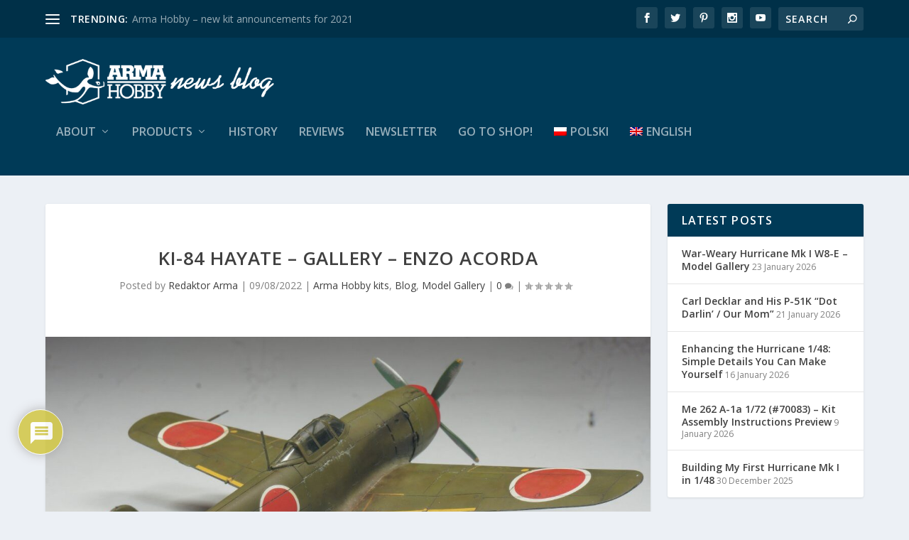

--- FILE ---
content_type: text/html; charset=UTF-8
request_url: https://armahobbynews.pl/en/blog/2022/08/09/ki-84-hayate-70051-gallery-enzo-acorda/
body_size: 36180
content:
<!DOCTYPE html>
<!--[if IE 6]>
<html id="ie6" lang="en-US">
<![endif]-->
<!--[if IE 7]>
<html id="ie7" lang="en-US">
<![endif]-->
<!--[if IE 8]>
<html id="ie8" lang="en-US">
<![endif]-->
<!--[if !(IE 6) | !(IE 7) | !(IE 8)  ]><!-->
<html lang="en-US">
<!--<![endif]-->
<head>
	<meta charset="UTF-8" />
			
	<meta http-equiv="X-UA-Compatible" content="IE=edge">
	<link rel="pingback" href="https://armahobbynews.pl/xmlrpc.php" />

		<!--[if lt IE 9]>
	<script src="https://armahobbynews.pl/wp-content/themes/Extra/scripts/ext/html5.js" type="text/javascript"></script>
	<![endif]-->

	<script type="text/javascript">
		document.documentElement.className = 'js';
	</script>

	
<!-- Author Meta Tags by Molongui Authorship, visit: https://wordpress.org/plugins/molongui-authorship/ -->
<meta name="author" content="Redaktor Arma">
<!-- /Molongui Authorship -->

<title>Ki-84 Hayate &#8211; Gallery &#8211; Enzo Acorda | Arma Hobby - news blog</title>
<meta name='robots' content='max-image-preview:large' />
<link rel="alternate" hreflang="pl-pl" href="https://armahobbynews.pl/blog/2022/08/09/ki-84-hayate-70051-galeria-enzo-acorda/" />
<link rel="alternate" hreflang="en-us" href="https://armahobbynews.pl/en/blog/2022/08/09/ki-84-hayate-70051-gallery-enzo-acorda/" />
<link rel="alternate" hreflang="x-default" href="https://armahobbynews.pl/blog/2022/08/09/ki-84-hayate-70051-galeria-enzo-acorda/" />
<script type="text/javascript">
			let jqueryParams=[],jQuery=function(r){return jqueryParams=[...jqueryParams,r],jQuery},$=function(r){return jqueryParams=[...jqueryParams,r],$};window.jQuery=jQuery,window.$=jQuery;let customHeadScripts=!1;jQuery.fn=jQuery.prototype={},$.fn=jQuery.prototype={},jQuery.noConflict=function(r){if(window.jQuery)return jQuery=window.jQuery,$=window.jQuery,customHeadScripts=!0,jQuery.noConflict},jQuery.ready=function(r){jqueryParams=[...jqueryParams,r]},$.ready=function(r){jqueryParams=[...jqueryParams,r]},jQuery.load=function(r){jqueryParams=[...jqueryParams,r]},$.load=function(r){jqueryParams=[...jqueryParams,r]},jQuery.fn.ready=function(r){jqueryParams=[...jqueryParams,r]},$.fn.ready=function(r){jqueryParams=[...jqueryParams,r]};</script><link rel='dns-prefetch' href='//platform-api.sharethis.com' />
<link rel='dns-prefetch' href='//fonts.googleapis.com' />
<link rel="alternate" type="application/rss+xml" title="Arma Hobby - news blog &raquo; Feed" href="https://armahobbynews.pl/en/feed/" />
<link rel="alternate" type="application/rss+xml" title="Arma Hobby - news blog &raquo; Comments Feed" href="https://armahobbynews.pl/en/comments/feed/" />
<link rel="alternate" type="application/rss+xml" title="Arma Hobby - news blog &raquo; Ki-84 Hayate &#8211; Gallery &#8211; Enzo Acorda Comments Feed" href="https://armahobbynews.pl/en/blog/2022/08/09/ki-84-hayate-70051-gallery-enzo-acorda/feed/" />
<link rel="alternate" title="oEmbed (JSON)" type="application/json+oembed" href="https://armahobbynews.pl/en/wp-json/oembed/1.0/embed?url=https%3A%2F%2Farmahobbynews.pl%2Fen%2Fblog%2F2022%2F08%2F09%2Fki-84-hayate-70051-gallery-enzo-acorda%2F" />
<link rel="alternate" title="oEmbed (XML)" type="text/xml+oembed" href="https://armahobbynews.pl/en/wp-json/oembed/1.0/embed?url=https%3A%2F%2Farmahobbynews.pl%2Fen%2Fblog%2F2022%2F08%2F09%2Fki-84-hayate-70051-gallery-enzo-acorda%2F&#038;format=xml" />
<meta content="Extra Child v.4.5.1.1595941348" name="generator"/><link rel='stylesheet' id='wp-block-library-css' href='https://armahobbynews.pl/wp-includes/css/dist/block-library/style.min.css?ver=d5c9cb097549aeb4d61168d88e018e48' type='text/css' media='all' />
<style id='wp-block-rss-inline-css' type='text/css'>
ul.wp-block-rss.alignleft{margin-right:2em}ul.wp-block-rss.alignright{margin-left:2em}ul.wp-block-rss.is-grid{display:flex;flex-wrap:wrap;padding:0}ul.wp-block-rss.is-grid li{margin:0 1em 1em 0;width:100%}@media (min-width:600px){ul.wp-block-rss.columns-2 li{width:calc(50% - 1em)}ul.wp-block-rss.columns-3 li{width:calc(33.33333% - 1em)}ul.wp-block-rss.columns-4 li{width:calc(25% - 1em)}ul.wp-block-rss.columns-5 li{width:calc(20% - 1em)}ul.wp-block-rss.columns-6 li{width:calc(16.66667% - 1em)}}.wp-block-rss__item-author,.wp-block-rss__item-publish-date{display:block;font-size:.8125em}.wp-block-rss{box-sizing:border-box;list-style:none;padding:0}
/*# sourceURL=https://armahobbynews.pl/wp-includes/blocks/rss/style.min.css */
</style>
<style id='wp-block-group-inline-css' type='text/css'>
.wp-block-group{box-sizing:border-box}:where(.wp-block-group.wp-block-group-is-layout-constrained){position:relative}
/*# sourceURL=https://armahobbynews.pl/wp-includes/blocks/group/style.min.css */
</style>
<style id='wp-block-group-theme-inline-css' type='text/css'>
:where(.wp-block-group.has-background){padding:1.25em 2.375em}
/*# sourceURL=https://armahobbynews.pl/wp-includes/blocks/group/theme.min.css */
</style>
<style id='wp-block-paragraph-inline-css' type='text/css'>
.is-small-text{font-size:.875em}.is-regular-text{font-size:1em}.is-large-text{font-size:2.25em}.is-larger-text{font-size:3em}.has-drop-cap:not(:focus):first-letter{float:left;font-size:8.4em;font-style:normal;font-weight:100;line-height:.68;margin:.05em .1em 0 0;text-transform:uppercase}body.rtl .has-drop-cap:not(:focus):first-letter{float:none;margin-left:.1em}p.has-drop-cap.has-background{overflow:hidden}:root :where(p.has-background){padding:1.25em 2.375em}:where(p.has-text-color:not(.has-link-color)) a{color:inherit}p.has-text-align-left[style*="writing-mode:vertical-lr"],p.has-text-align-right[style*="writing-mode:vertical-rl"]{rotate:180deg}
/*# sourceURL=https://armahobbynews.pl/wp-includes/blocks/paragraph/style.min.css */
</style>
<style id='global-styles-inline-css' type='text/css'>
:root{--wp--preset--aspect-ratio--square: 1;--wp--preset--aspect-ratio--4-3: 4/3;--wp--preset--aspect-ratio--3-4: 3/4;--wp--preset--aspect-ratio--3-2: 3/2;--wp--preset--aspect-ratio--2-3: 2/3;--wp--preset--aspect-ratio--16-9: 16/9;--wp--preset--aspect-ratio--9-16: 9/16;--wp--preset--color--black: #000000;--wp--preset--color--cyan-bluish-gray: #abb8c3;--wp--preset--color--white: #ffffff;--wp--preset--color--pale-pink: #f78da7;--wp--preset--color--vivid-red: #cf2e2e;--wp--preset--color--luminous-vivid-orange: #ff6900;--wp--preset--color--luminous-vivid-amber: #fcb900;--wp--preset--color--light-green-cyan: #7bdcb5;--wp--preset--color--vivid-green-cyan: #00d084;--wp--preset--color--pale-cyan-blue: #8ed1fc;--wp--preset--color--vivid-cyan-blue: #0693e3;--wp--preset--color--vivid-purple: #9b51e0;--wp--preset--gradient--vivid-cyan-blue-to-vivid-purple: linear-gradient(135deg,rgb(6,147,227) 0%,rgb(155,81,224) 100%);--wp--preset--gradient--light-green-cyan-to-vivid-green-cyan: linear-gradient(135deg,rgb(122,220,180) 0%,rgb(0,208,130) 100%);--wp--preset--gradient--luminous-vivid-amber-to-luminous-vivid-orange: linear-gradient(135deg,rgb(252,185,0) 0%,rgb(255,105,0) 100%);--wp--preset--gradient--luminous-vivid-orange-to-vivid-red: linear-gradient(135deg,rgb(255,105,0) 0%,rgb(207,46,46) 100%);--wp--preset--gradient--very-light-gray-to-cyan-bluish-gray: linear-gradient(135deg,rgb(238,238,238) 0%,rgb(169,184,195) 100%);--wp--preset--gradient--cool-to-warm-spectrum: linear-gradient(135deg,rgb(74,234,220) 0%,rgb(151,120,209) 20%,rgb(207,42,186) 40%,rgb(238,44,130) 60%,rgb(251,105,98) 80%,rgb(254,248,76) 100%);--wp--preset--gradient--blush-light-purple: linear-gradient(135deg,rgb(255,206,236) 0%,rgb(152,150,240) 100%);--wp--preset--gradient--blush-bordeaux: linear-gradient(135deg,rgb(254,205,165) 0%,rgb(254,45,45) 50%,rgb(107,0,62) 100%);--wp--preset--gradient--luminous-dusk: linear-gradient(135deg,rgb(255,203,112) 0%,rgb(199,81,192) 50%,rgb(65,88,208) 100%);--wp--preset--gradient--pale-ocean: linear-gradient(135deg,rgb(255,245,203) 0%,rgb(182,227,212) 50%,rgb(51,167,181) 100%);--wp--preset--gradient--electric-grass: linear-gradient(135deg,rgb(202,248,128) 0%,rgb(113,206,126) 100%);--wp--preset--gradient--midnight: linear-gradient(135deg,rgb(2,3,129) 0%,rgb(40,116,252) 100%);--wp--preset--font-size--small: 13px;--wp--preset--font-size--medium: 20px;--wp--preset--font-size--large: 36px;--wp--preset--font-size--x-large: 42px;--wp--preset--spacing--20: 0.44rem;--wp--preset--spacing--30: 0.67rem;--wp--preset--spacing--40: 1rem;--wp--preset--spacing--50: 1.5rem;--wp--preset--spacing--60: 2.25rem;--wp--preset--spacing--70: 3.38rem;--wp--preset--spacing--80: 5.06rem;--wp--preset--shadow--natural: 6px 6px 9px rgba(0, 0, 0, 0.2);--wp--preset--shadow--deep: 12px 12px 50px rgba(0, 0, 0, 0.4);--wp--preset--shadow--sharp: 6px 6px 0px rgba(0, 0, 0, 0.2);--wp--preset--shadow--outlined: 6px 6px 0px -3px rgb(255, 255, 255), 6px 6px rgb(0, 0, 0);--wp--preset--shadow--crisp: 6px 6px 0px rgb(0, 0, 0);}:root { --wp--style--global--content-size: 856px;--wp--style--global--wide-size: 1280px; }:where(body) { margin: 0; }.wp-site-blocks > .alignleft { float: left; margin-right: 2em; }.wp-site-blocks > .alignright { float: right; margin-left: 2em; }.wp-site-blocks > .aligncenter { justify-content: center; margin-left: auto; margin-right: auto; }:where(.is-layout-flex){gap: 0.5em;}:where(.is-layout-grid){gap: 0.5em;}.is-layout-flow > .alignleft{float: left;margin-inline-start: 0;margin-inline-end: 2em;}.is-layout-flow > .alignright{float: right;margin-inline-start: 2em;margin-inline-end: 0;}.is-layout-flow > .aligncenter{margin-left: auto !important;margin-right: auto !important;}.is-layout-constrained > .alignleft{float: left;margin-inline-start: 0;margin-inline-end: 2em;}.is-layout-constrained > .alignright{float: right;margin-inline-start: 2em;margin-inline-end: 0;}.is-layout-constrained > .aligncenter{margin-left: auto !important;margin-right: auto !important;}.is-layout-constrained > :where(:not(.alignleft):not(.alignright):not(.alignfull)){max-width: var(--wp--style--global--content-size);margin-left: auto !important;margin-right: auto !important;}.is-layout-constrained > .alignwide{max-width: var(--wp--style--global--wide-size);}body .is-layout-flex{display: flex;}.is-layout-flex{flex-wrap: wrap;align-items: center;}.is-layout-flex > :is(*, div){margin: 0;}body .is-layout-grid{display: grid;}.is-layout-grid > :is(*, div){margin: 0;}body{padding-top: 0px;padding-right: 0px;padding-bottom: 0px;padding-left: 0px;}:root :where(.wp-element-button, .wp-block-button__link){background-color: #32373c;border-width: 0;color: #fff;font-family: inherit;font-size: inherit;font-style: inherit;font-weight: inherit;letter-spacing: inherit;line-height: inherit;padding-top: calc(0.667em + 2px);padding-right: calc(1.333em + 2px);padding-bottom: calc(0.667em + 2px);padding-left: calc(1.333em + 2px);text-decoration: none;text-transform: inherit;}.has-black-color{color: var(--wp--preset--color--black) !important;}.has-cyan-bluish-gray-color{color: var(--wp--preset--color--cyan-bluish-gray) !important;}.has-white-color{color: var(--wp--preset--color--white) !important;}.has-pale-pink-color{color: var(--wp--preset--color--pale-pink) !important;}.has-vivid-red-color{color: var(--wp--preset--color--vivid-red) !important;}.has-luminous-vivid-orange-color{color: var(--wp--preset--color--luminous-vivid-orange) !important;}.has-luminous-vivid-amber-color{color: var(--wp--preset--color--luminous-vivid-amber) !important;}.has-light-green-cyan-color{color: var(--wp--preset--color--light-green-cyan) !important;}.has-vivid-green-cyan-color{color: var(--wp--preset--color--vivid-green-cyan) !important;}.has-pale-cyan-blue-color{color: var(--wp--preset--color--pale-cyan-blue) !important;}.has-vivid-cyan-blue-color{color: var(--wp--preset--color--vivid-cyan-blue) !important;}.has-vivid-purple-color{color: var(--wp--preset--color--vivid-purple) !important;}.has-black-background-color{background-color: var(--wp--preset--color--black) !important;}.has-cyan-bluish-gray-background-color{background-color: var(--wp--preset--color--cyan-bluish-gray) !important;}.has-white-background-color{background-color: var(--wp--preset--color--white) !important;}.has-pale-pink-background-color{background-color: var(--wp--preset--color--pale-pink) !important;}.has-vivid-red-background-color{background-color: var(--wp--preset--color--vivid-red) !important;}.has-luminous-vivid-orange-background-color{background-color: var(--wp--preset--color--luminous-vivid-orange) !important;}.has-luminous-vivid-amber-background-color{background-color: var(--wp--preset--color--luminous-vivid-amber) !important;}.has-light-green-cyan-background-color{background-color: var(--wp--preset--color--light-green-cyan) !important;}.has-vivid-green-cyan-background-color{background-color: var(--wp--preset--color--vivid-green-cyan) !important;}.has-pale-cyan-blue-background-color{background-color: var(--wp--preset--color--pale-cyan-blue) !important;}.has-vivid-cyan-blue-background-color{background-color: var(--wp--preset--color--vivid-cyan-blue) !important;}.has-vivid-purple-background-color{background-color: var(--wp--preset--color--vivid-purple) !important;}.has-black-border-color{border-color: var(--wp--preset--color--black) !important;}.has-cyan-bluish-gray-border-color{border-color: var(--wp--preset--color--cyan-bluish-gray) !important;}.has-white-border-color{border-color: var(--wp--preset--color--white) !important;}.has-pale-pink-border-color{border-color: var(--wp--preset--color--pale-pink) !important;}.has-vivid-red-border-color{border-color: var(--wp--preset--color--vivid-red) !important;}.has-luminous-vivid-orange-border-color{border-color: var(--wp--preset--color--luminous-vivid-orange) !important;}.has-luminous-vivid-amber-border-color{border-color: var(--wp--preset--color--luminous-vivid-amber) !important;}.has-light-green-cyan-border-color{border-color: var(--wp--preset--color--light-green-cyan) !important;}.has-vivid-green-cyan-border-color{border-color: var(--wp--preset--color--vivid-green-cyan) !important;}.has-pale-cyan-blue-border-color{border-color: var(--wp--preset--color--pale-cyan-blue) !important;}.has-vivid-cyan-blue-border-color{border-color: var(--wp--preset--color--vivid-cyan-blue) !important;}.has-vivid-purple-border-color{border-color: var(--wp--preset--color--vivid-purple) !important;}.has-vivid-cyan-blue-to-vivid-purple-gradient-background{background: var(--wp--preset--gradient--vivid-cyan-blue-to-vivid-purple) !important;}.has-light-green-cyan-to-vivid-green-cyan-gradient-background{background: var(--wp--preset--gradient--light-green-cyan-to-vivid-green-cyan) !important;}.has-luminous-vivid-amber-to-luminous-vivid-orange-gradient-background{background: var(--wp--preset--gradient--luminous-vivid-amber-to-luminous-vivid-orange) !important;}.has-luminous-vivid-orange-to-vivid-red-gradient-background{background: var(--wp--preset--gradient--luminous-vivid-orange-to-vivid-red) !important;}.has-very-light-gray-to-cyan-bluish-gray-gradient-background{background: var(--wp--preset--gradient--very-light-gray-to-cyan-bluish-gray) !important;}.has-cool-to-warm-spectrum-gradient-background{background: var(--wp--preset--gradient--cool-to-warm-spectrum) !important;}.has-blush-light-purple-gradient-background{background: var(--wp--preset--gradient--blush-light-purple) !important;}.has-blush-bordeaux-gradient-background{background: var(--wp--preset--gradient--blush-bordeaux) !important;}.has-luminous-dusk-gradient-background{background: var(--wp--preset--gradient--luminous-dusk) !important;}.has-pale-ocean-gradient-background{background: var(--wp--preset--gradient--pale-ocean) !important;}.has-electric-grass-gradient-background{background: var(--wp--preset--gradient--electric-grass) !important;}.has-midnight-gradient-background{background: var(--wp--preset--gradient--midnight) !important;}.has-small-font-size{font-size: var(--wp--preset--font-size--small) !important;}.has-medium-font-size{font-size: var(--wp--preset--font-size--medium) !important;}.has-large-font-size{font-size: var(--wp--preset--font-size--large) !important;}.has-x-large-font-size{font-size: var(--wp--preset--font-size--x-large) !important;}
/*# sourceURL=global-styles-inline-css */
</style>

<link rel='stylesheet' id='wpml-legacy-post-translations-0-css' href='https://armahobbynews.pl/wp-content/plugins/sitepress-multilingual-cms/templates/language-switchers/legacy-post-translations/style.min.css?ver=1' type='text/css' media='all' />
<link rel='stylesheet' id='wpml-menu-item-0-css' href='https://armahobbynews.pl/wp-content/plugins/sitepress-multilingual-cms/templates/language-switchers/menu-item/style.min.css?ver=1' type='text/css' media='all' />
<link rel='stylesheet' id='cms-navigation-style-base-css' href='https://armahobbynews.pl/wp-content/plugins/wpml-cms-nav/res/css/cms-navigation-base.css?ver=1.5.6' type='text/css' media='screen' />
<link rel='stylesheet' id='cms-navigation-style-css' href='https://armahobbynews.pl/wp-content/plugins/wpml-cms-nav/res/css/cms-navigation.css?ver=1.5.6' type='text/css' media='screen' />
<link rel='stylesheet' id='extra-fonts-css' href='https://fonts.googleapis.com/css?family=Open+Sans:300italic,400italic,600italic,700italic,800italic,400,300,600,700,800&#038;subset=latin,latin-ext' type='text/css' media='all' />
<link rel='stylesheet' id='extra-style-parent-css' href='https://armahobbynews.pl/wp-content/themes/Extra/style.min.css?ver=4.27.5' type='text/css' media='all' />
<style id='extra-dynamic-critical-inline-css' type='text/css'>
@font-face{font-family:ETmodules;font-display:block;src:url(//armahobbynews.pl/wp-content/themes/Extra/core/admin/fonts/modules/all/modules.eot);src:url(//armahobbynews.pl/wp-content/themes/Extra/core/admin/fonts/modules/all/modules.eot?#iefix) format("embedded-opentype"),url(//armahobbynews.pl/wp-content/themes/Extra/core/admin/fonts/modules/all/modules.woff) format("woff"),url(//armahobbynews.pl/wp-content/themes/Extra/core/admin/fonts/modules/all/modules.ttf) format("truetype"),url(//armahobbynews.pl/wp-content/themes/Extra/core/admin/fonts/modules/all/modules.svg#ETmodules) format("svg");font-weight:400;font-style:normal}
.et_audio_content,.et_link_content,.et_quote_content{background-color:#2ea3f2}.et_pb_post .et-pb-controllers a{margin-bottom:10px}.format-gallery .et-pb-controllers{bottom:0}.et_pb_blog_grid .et_audio_content{margin-bottom:19px}.et_pb_row .et_pb_blog_grid .et_pb_post .et_pb_slide{min-height:180px}.et_audio_content .wp-block-audio{margin:0;padding:0}.et_audio_content h2{line-height:44px}.et_pb_column_1_2 .et_audio_content h2,.et_pb_column_1_3 .et_audio_content h2,.et_pb_column_1_4 .et_audio_content h2,.et_pb_column_1_5 .et_audio_content h2,.et_pb_column_1_6 .et_audio_content h2,.et_pb_column_2_5 .et_audio_content h2,.et_pb_column_3_5 .et_audio_content h2,.et_pb_column_3_8 .et_audio_content h2{margin-bottom:9px;margin-top:0}.et_pb_column_1_2 .et_audio_content,.et_pb_column_3_5 .et_audio_content{padding:35px 40px}.et_pb_column_1_2 .et_audio_content h2,.et_pb_column_3_5 .et_audio_content h2{line-height:32px}.et_pb_column_1_3 .et_audio_content,.et_pb_column_1_4 .et_audio_content,.et_pb_column_1_5 .et_audio_content,.et_pb_column_1_6 .et_audio_content,.et_pb_column_2_5 .et_audio_content,.et_pb_column_3_8 .et_audio_content{padding:35px 20px}.et_pb_column_1_3 .et_audio_content h2,.et_pb_column_1_4 .et_audio_content h2,.et_pb_column_1_5 .et_audio_content h2,.et_pb_column_1_6 .et_audio_content h2,.et_pb_column_2_5 .et_audio_content h2,.et_pb_column_3_8 .et_audio_content h2{font-size:18px;line-height:26px}article.et_pb_has_overlay .et_pb_blog_image_container{position:relative}.et_pb_post>.et_main_video_container{position:relative;margin-bottom:30px}.et_pb_post .et_pb_video_overlay .et_pb_video_play{color:#fff}.et_pb_post .et_pb_video_overlay_hover:hover{background:rgba(0,0,0,.6)}.et_audio_content,.et_link_content,.et_quote_content{text-align:center;word-wrap:break-word;position:relative;padding:50px 60px}.et_audio_content h2,.et_link_content a.et_link_main_url,.et_link_content h2,.et_quote_content blockquote cite,.et_quote_content blockquote p{color:#fff!important}.et_quote_main_link{position:absolute;text-indent:-9999px;width:100%;height:100%;display:block;top:0;left:0}.et_quote_content blockquote{padding:0;margin:0;border:none}.et_audio_content h2,.et_link_content h2,.et_quote_content blockquote p{margin-top:0}.et_audio_content h2{margin-bottom:20px}.et_audio_content h2,.et_link_content h2,.et_quote_content blockquote p{line-height:44px}.et_link_content a.et_link_main_url,.et_quote_content blockquote cite{font-size:18px;font-weight:200}.et_quote_content blockquote cite{font-style:normal}.et_pb_column_2_3 .et_quote_content{padding:50px 42px 45px}.et_pb_column_2_3 .et_audio_content,.et_pb_column_2_3 .et_link_content{padding:40px 40px 45px}.et_pb_column_1_2 .et_audio_content,.et_pb_column_1_2 .et_link_content,.et_pb_column_1_2 .et_quote_content,.et_pb_column_3_5 .et_audio_content,.et_pb_column_3_5 .et_link_content,.et_pb_column_3_5 .et_quote_content{padding:35px 40px}.et_pb_column_1_2 .et_quote_content blockquote p,.et_pb_column_3_5 .et_quote_content blockquote p{font-size:26px;line-height:32px}.et_pb_column_1_2 .et_audio_content h2,.et_pb_column_1_2 .et_link_content h2,.et_pb_column_3_5 .et_audio_content h2,.et_pb_column_3_5 .et_link_content h2{line-height:32px}.et_pb_column_1_2 .et_link_content a.et_link_main_url,.et_pb_column_1_2 .et_quote_content blockquote cite,.et_pb_column_3_5 .et_link_content a.et_link_main_url,.et_pb_column_3_5 .et_quote_content blockquote cite{font-size:14px}.et_pb_column_1_3 .et_quote_content,.et_pb_column_1_4 .et_quote_content,.et_pb_column_1_5 .et_quote_content,.et_pb_column_1_6 .et_quote_content,.et_pb_column_2_5 .et_quote_content,.et_pb_column_3_8 .et_quote_content{padding:35px 30px 32px}.et_pb_column_1_3 .et_audio_content,.et_pb_column_1_3 .et_link_content,.et_pb_column_1_4 .et_audio_content,.et_pb_column_1_4 .et_link_content,.et_pb_column_1_5 .et_audio_content,.et_pb_column_1_5 .et_link_content,.et_pb_column_1_6 .et_audio_content,.et_pb_column_1_6 .et_link_content,.et_pb_column_2_5 .et_audio_content,.et_pb_column_2_5 .et_link_content,.et_pb_column_3_8 .et_audio_content,.et_pb_column_3_8 .et_link_content{padding:35px 20px}.et_pb_column_1_3 .et_audio_content h2,.et_pb_column_1_3 .et_link_content h2,.et_pb_column_1_3 .et_quote_content blockquote p,.et_pb_column_1_4 .et_audio_content h2,.et_pb_column_1_4 .et_link_content h2,.et_pb_column_1_4 .et_quote_content blockquote p,.et_pb_column_1_5 .et_audio_content h2,.et_pb_column_1_5 .et_link_content h2,.et_pb_column_1_5 .et_quote_content blockquote p,.et_pb_column_1_6 .et_audio_content h2,.et_pb_column_1_6 .et_link_content h2,.et_pb_column_1_6 .et_quote_content blockquote p,.et_pb_column_2_5 .et_audio_content h2,.et_pb_column_2_5 .et_link_content h2,.et_pb_column_2_5 .et_quote_content blockquote p,.et_pb_column_3_8 .et_audio_content h2,.et_pb_column_3_8 .et_link_content h2,.et_pb_column_3_8 .et_quote_content blockquote p{font-size:18px;line-height:26px}.et_pb_column_1_3 .et_link_content a.et_link_main_url,.et_pb_column_1_3 .et_quote_content blockquote cite,.et_pb_column_1_4 .et_link_content a.et_link_main_url,.et_pb_column_1_4 .et_quote_content blockquote cite,.et_pb_column_1_5 .et_link_content a.et_link_main_url,.et_pb_column_1_5 .et_quote_content blockquote cite,.et_pb_column_1_6 .et_link_content a.et_link_main_url,.et_pb_column_1_6 .et_quote_content blockquote cite,.et_pb_column_2_5 .et_link_content a.et_link_main_url,.et_pb_column_2_5 .et_quote_content blockquote cite,.et_pb_column_3_8 .et_link_content a.et_link_main_url,.et_pb_column_3_8 .et_quote_content blockquote cite{font-size:14px}.et_pb_post .et_pb_gallery_post_type .et_pb_slide{min-height:500px;background-size:cover!important;background-position:top}.format-gallery .et_pb_slider.gallery-not-found .et_pb_slide{box-shadow:inset 0 0 10px rgba(0,0,0,.1)}.format-gallery .et_pb_slider:hover .et-pb-arrow-prev{left:0}.format-gallery .et_pb_slider:hover .et-pb-arrow-next{right:0}.et_pb_post>.et_pb_slider{margin-bottom:30px}.et_pb_column_3_4 .et_pb_post .et_pb_slide{min-height:442px}.et_pb_column_2_3 .et_pb_post .et_pb_slide{min-height:390px}.et_pb_column_1_2 .et_pb_post .et_pb_slide,.et_pb_column_3_5 .et_pb_post .et_pb_slide{min-height:284px}.et_pb_column_1_3 .et_pb_post .et_pb_slide,.et_pb_column_2_5 .et_pb_post .et_pb_slide,.et_pb_column_3_8 .et_pb_post .et_pb_slide{min-height:180px}.et_pb_column_1_4 .et_pb_post .et_pb_slide,.et_pb_column_1_5 .et_pb_post .et_pb_slide,.et_pb_column_1_6 .et_pb_post .et_pb_slide{min-height:125px}.et_pb_portfolio.et_pb_section_parallax .pagination,.et_pb_portfolio.et_pb_section_video .pagination,.et_pb_portfolio_grid.et_pb_section_parallax .pagination,.et_pb_portfolio_grid.et_pb_section_video .pagination{position:relative}.et_pb_bg_layout_light .et_pb_post .post-meta,.et_pb_bg_layout_light .et_pb_post .post-meta a,.et_pb_bg_layout_light .et_pb_post p{color:#666}.et_pb_bg_layout_dark .et_pb_post .post-meta,.et_pb_bg_layout_dark .et_pb_post .post-meta a,.et_pb_bg_layout_dark .et_pb_post p{color:inherit}.et_pb_text_color_dark .et_audio_content h2,.et_pb_text_color_dark .et_link_content a.et_link_main_url,.et_pb_text_color_dark .et_link_content h2,.et_pb_text_color_dark .et_quote_content blockquote cite,.et_pb_text_color_dark .et_quote_content blockquote p{color:#666!important}.et_pb_text_color_dark.et_audio_content h2,.et_pb_text_color_dark.et_link_content a.et_link_main_url,.et_pb_text_color_dark.et_link_content h2,.et_pb_text_color_dark.et_quote_content blockquote cite,.et_pb_text_color_dark.et_quote_content blockquote p{color:#bbb!important}.et_pb_text_color_dark.et_audio_content,.et_pb_text_color_dark.et_link_content,.et_pb_text_color_dark.et_quote_content{background-color:#e8e8e8}@media (min-width:981px) and (max-width:1100px){.et_quote_content{padding:50px 70px 45px}.et_pb_column_2_3 .et_quote_content{padding:50px 50px 45px}.et_pb_column_1_2 .et_quote_content,.et_pb_column_3_5 .et_quote_content{padding:35px 47px 30px}.et_pb_column_1_3 .et_quote_content,.et_pb_column_1_4 .et_quote_content,.et_pb_column_1_5 .et_quote_content,.et_pb_column_1_6 .et_quote_content,.et_pb_column_2_5 .et_quote_content,.et_pb_column_3_8 .et_quote_content{padding:35px 25px 32px}.et_pb_column_4_4 .et_pb_post .et_pb_slide{min-height:534px}.et_pb_column_3_4 .et_pb_post .et_pb_slide{min-height:392px}.et_pb_column_2_3 .et_pb_post .et_pb_slide{min-height:345px}.et_pb_column_1_2 .et_pb_post .et_pb_slide,.et_pb_column_3_5 .et_pb_post .et_pb_slide{min-height:250px}.et_pb_column_1_3 .et_pb_post .et_pb_slide,.et_pb_column_2_5 .et_pb_post .et_pb_slide,.et_pb_column_3_8 .et_pb_post .et_pb_slide{min-height:155px}.et_pb_column_1_4 .et_pb_post .et_pb_slide,.et_pb_column_1_5 .et_pb_post .et_pb_slide,.et_pb_column_1_6 .et_pb_post .et_pb_slide{min-height:108px}}@media (max-width:980px){.et_pb_bg_layout_dark_tablet .et_audio_content h2{color:#fff!important}.et_pb_text_color_dark_tablet.et_audio_content h2{color:#bbb!important}.et_pb_text_color_dark_tablet.et_audio_content{background-color:#e8e8e8}.et_pb_bg_layout_dark_tablet .et_audio_content h2,.et_pb_bg_layout_dark_tablet .et_link_content a.et_link_main_url,.et_pb_bg_layout_dark_tablet .et_link_content h2,.et_pb_bg_layout_dark_tablet .et_quote_content blockquote cite,.et_pb_bg_layout_dark_tablet .et_quote_content blockquote p{color:#fff!important}.et_pb_text_color_dark_tablet .et_audio_content h2,.et_pb_text_color_dark_tablet .et_link_content a.et_link_main_url,.et_pb_text_color_dark_tablet .et_link_content h2,.et_pb_text_color_dark_tablet .et_quote_content blockquote cite,.et_pb_text_color_dark_tablet .et_quote_content blockquote p{color:#666!important}.et_pb_text_color_dark_tablet.et_audio_content h2,.et_pb_text_color_dark_tablet.et_link_content a.et_link_main_url,.et_pb_text_color_dark_tablet.et_link_content h2,.et_pb_text_color_dark_tablet.et_quote_content blockquote cite,.et_pb_text_color_dark_tablet.et_quote_content blockquote p{color:#bbb!important}.et_pb_text_color_dark_tablet.et_audio_content,.et_pb_text_color_dark_tablet.et_link_content,.et_pb_text_color_dark_tablet.et_quote_content{background-color:#e8e8e8}}@media (min-width:768px) and (max-width:980px){.et_audio_content h2{font-size:26px!important;line-height:44px!important;margin-bottom:24px!important}.et_pb_post>.et_pb_gallery_post_type>.et_pb_slides>.et_pb_slide{min-height:384px!important}.et_quote_content{padding:50px 43px 45px!important}.et_quote_content blockquote p{font-size:26px!important;line-height:44px!important}.et_quote_content blockquote cite{font-size:18px!important}.et_link_content{padding:40px 40px 45px}.et_link_content h2{font-size:26px!important;line-height:44px!important}.et_link_content a.et_link_main_url{font-size:18px!important}}@media (max-width:767px){.et_audio_content h2,.et_link_content h2,.et_quote_content,.et_quote_content blockquote p{font-size:20px!important;line-height:26px!important}.et_audio_content,.et_link_content{padding:35px 20px!important}.et_audio_content h2{margin-bottom:9px!important}.et_pb_bg_layout_dark_phone .et_audio_content h2{color:#fff!important}.et_pb_text_color_dark_phone.et_audio_content{background-color:#e8e8e8}.et_link_content a.et_link_main_url,.et_quote_content blockquote cite{font-size:14px!important}.format-gallery .et-pb-controllers{height:auto}.et_pb_post>.et_pb_gallery_post_type>.et_pb_slides>.et_pb_slide{min-height:222px!important}.et_pb_bg_layout_dark_phone .et_audio_content h2,.et_pb_bg_layout_dark_phone .et_link_content a.et_link_main_url,.et_pb_bg_layout_dark_phone .et_link_content h2,.et_pb_bg_layout_dark_phone .et_quote_content blockquote cite,.et_pb_bg_layout_dark_phone .et_quote_content blockquote p{color:#fff!important}.et_pb_text_color_dark_phone .et_audio_content h2,.et_pb_text_color_dark_phone .et_link_content a.et_link_main_url,.et_pb_text_color_dark_phone .et_link_content h2,.et_pb_text_color_dark_phone .et_quote_content blockquote cite,.et_pb_text_color_dark_phone .et_quote_content blockquote p{color:#666!important}.et_pb_text_color_dark_phone.et_audio_content h2,.et_pb_text_color_dark_phone.et_link_content a.et_link_main_url,.et_pb_text_color_dark_phone.et_link_content h2,.et_pb_text_color_dark_phone.et_quote_content blockquote cite,.et_pb_text_color_dark_phone.et_quote_content blockquote p{color:#bbb!important}.et_pb_text_color_dark_phone.et_audio_content,.et_pb_text_color_dark_phone.et_link_content,.et_pb_text_color_dark_phone.et_quote_content{background-color:#e8e8e8}}@media (max-width:479px){.et_pb_column_1_2 .et_pb_carousel_item .et_pb_video_play,.et_pb_column_1_3 .et_pb_carousel_item .et_pb_video_play,.et_pb_column_2_3 .et_pb_carousel_item .et_pb_video_play,.et_pb_column_2_5 .et_pb_carousel_item .et_pb_video_play,.et_pb_column_3_5 .et_pb_carousel_item .et_pb_video_play,.et_pb_column_3_8 .et_pb_carousel_item .et_pb_video_play{font-size:1.5rem;line-height:1.5rem;margin-left:-.75rem;margin-top:-.75rem}.et_audio_content,.et_quote_content{padding:35px 20px!important}.et_pb_post>.et_pb_gallery_post_type>.et_pb_slides>.et_pb_slide{min-height:156px!important}}.et_full_width_page .et_gallery_item{float:left;width:20.875%;margin:0 5.5% 5.5% 0}.et_full_width_page .et_gallery_item:nth-child(3n){margin-right:5.5%}.et_full_width_page .et_gallery_item:nth-child(3n+1){clear:none}.et_full_width_page .et_gallery_item:nth-child(4n){margin-right:0}.et_full_width_page .et_gallery_item:nth-child(4n+1){clear:both}
.et_pb_slider{position:relative;overflow:hidden}.et_pb_slide{padding:0 6%;background-size:cover;background-position:50%;background-repeat:no-repeat}.et_pb_slider .et_pb_slide{display:none;float:left;margin-right:-100%;position:relative;width:100%;text-align:center;list-style:none!important;background-position:50%;background-size:100%;background-size:cover}.et_pb_slider .et_pb_slide:first-child{display:list-item}.et-pb-controllers{position:absolute;bottom:20px;left:0;width:100%;text-align:center;z-index:10}.et-pb-controllers a{display:inline-block;background-color:hsla(0,0%,100%,.5);text-indent:-9999px;border-radius:7px;width:7px;height:7px;margin-right:10px;padding:0;opacity:.5}.et-pb-controllers .et-pb-active-control{opacity:1}.et-pb-controllers a:last-child{margin-right:0}.et-pb-controllers .et-pb-active-control{background-color:#fff}.et_pb_slides .et_pb_temp_slide{display:block}.et_pb_slides:after{content:"";display:block;clear:both;visibility:hidden;line-height:0;height:0;width:0}@media (max-width:980px){.et_pb_bg_layout_light_tablet .et-pb-controllers .et-pb-active-control{background-color:#333}.et_pb_bg_layout_light_tablet .et-pb-controllers a{background-color:rgba(0,0,0,.3)}.et_pb_bg_layout_light_tablet .et_pb_slide_content{color:#333}.et_pb_bg_layout_dark_tablet .et_pb_slide_description{text-shadow:0 1px 3px rgba(0,0,0,.3)}.et_pb_bg_layout_dark_tablet .et_pb_slide_content{color:#fff}.et_pb_bg_layout_dark_tablet .et-pb-controllers .et-pb-active-control{background-color:#fff}.et_pb_bg_layout_dark_tablet .et-pb-controllers a{background-color:hsla(0,0%,100%,.5)}}@media (max-width:767px){.et-pb-controllers{position:absolute;bottom:5%;left:0;width:100%;text-align:center;z-index:10;height:14px}.et_transparent_nav .et_pb_section:first-child .et-pb-controllers{bottom:18px}.et_pb_bg_layout_light_phone.et_pb_slider_with_overlay .et_pb_slide_overlay_container,.et_pb_bg_layout_light_phone.et_pb_slider_with_text_overlay .et_pb_text_overlay_wrapper{background-color:hsla(0,0%,100%,.9)}.et_pb_bg_layout_light_phone .et-pb-controllers .et-pb-active-control{background-color:#333}.et_pb_bg_layout_dark_phone.et_pb_slider_with_overlay .et_pb_slide_overlay_container,.et_pb_bg_layout_dark_phone.et_pb_slider_with_text_overlay .et_pb_text_overlay_wrapper,.et_pb_bg_layout_light_phone .et-pb-controllers a{background-color:rgba(0,0,0,.3)}.et_pb_bg_layout_dark_phone .et-pb-controllers .et-pb-active-control{background-color:#fff}.et_pb_bg_layout_dark_phone .et-pb-controllers a{background-color:hsla(0,0%,100%,.5)}}.et_mobile_device .et_pb_slider_parallax .et_pb_slide,.et_mobile_device .et_pb_slides .et_parallax_bg.et_pb_parallax_css{background-attachment:scroll}
.et-pb-arrow-next,.et-pb-arrow-prev{position:absolute;top:50%;z-index:100;font-size:48px;color:#fff;margin-top:-24px;transition:all .2s ease-in-out;opacity:0}.et_pb_bg_layout_light .et-pb-arrow-next,.et_pb_bg_layout_light .et-pb-arrow-prev{color:#333}.et_pb_slider:hover .et-pb-arrow-prev{left:22px;opacity:1}.et_pb_slider:hover .et-pb-arrow-next{right:22px;opacity:1}.et_pb_bg_layout_light .et-pb-controllers .et-pb-active-control{background-color:#333}.et_pb_bg_layout_light .et-pb-controllers a{background-color:rgba(0,0,0,.3)}.et-pb-arrow-next:hover,.et-pb-arrow-prev:hover{text-decoration:none}.et-pb-arrow-next span,.et-pb-arrow-prev span{display:none}.et-pb-arrow-prev{left:-22px}.et-pb-arrow-next{right:-22px}.et-pb-arrow-prev:before{content:"4"}.et-pb-arrow-next:before{content:"5"}.format-gallery .et-pb-arrow-next,.format-gallery .et-pb-arrow-prev{color:#fff}.et_pb_column_1_3 .et_pb_slider:hover .et-pb-arrow-prev,.et_pb_column_1_4 .et_pb_slider:hover .et-pb-arrow-prev,.et_pb_column_1_5 .et_pb_slider:hover .et-pb-arrow-prev,.et_pb_column_1_6 .et_pb_slider:hover .et-pb-arrow-prev,.et_pb_column_2_5 .et_pb_slider:hover .et-pb-arrow-prev{left:0}.et_pb_column_1_3 .et_pb_slider:hover .et-pb-arrow-next,.et_pb_column_1_4 .et_pb_slider:hover .et-pb-arrow-prev,.et_pb_column_1_5 .et_pb_slider:hover .et-pb-arrow-prev,.et_pb_column_1_6 .et_pb_slider:hover .et-pb-arrow-prev,.et_pb_column_2_5 .et_pb_slider:hover .et-pb-arrow-next{right:0}.et_pb_column_1_4 .et_pb_slider .et_pb_slide,.et_pb_column_1_5 .et_pb_slider .et_pb_slide,.et_pb_column_1_6 .et_pb_slider .et_pb_slide{min-height:170px}.et_pb_column_1_4 .et_pb_slider:hover .et-pb-arrow-next,.et_pb_column_1_5 .et_pb_slider:hover .et-pb-arrow-next,.et_pb_column_1_6 .et_pb_slider:hover .et-pb-arrow-next{right:0}@media (max-width:980px){.et_pb_bg_layout_light_tablet .et-pb-arrow-next,.et_pb_bg_layout_light_tablet .et-pb-arrow-prev{color:#333}.et_pb_bg_layout_dark_tablet .et-pb-arrow-next,.et_pb_bg_layout_dark_tablet .et-pb-arrow-prev{color:#fff}}@media (max-width:767px){.et_pb_slider:hover .et-pb-arrow-prev{left:0;opacity:1}.et_pb_slider:hover .et-pb-arrow-next{right:0;opacity:1}.et_pb_bg_layout_light_phone .et-pb-arrow-next,.et_pb_bg_layout_light_phone .et-pb-arrow-prev{color:#333}.et_pb_bg_layout_dark_phone .et-pb-arrow-next,.et_pb_bg_layout_dark_phone .et-pb-arrow-prev{color:#fff}}.et_mobile_device .et-pb-arrow-prev{left:22px;opacity:1}.et_mobile_device .et-pb-arrow-next{right:22px;opacity:1}@media (max-width:767px){.et_mobile_device .et-pb-arrow-prev{left:0;opacity:1}.et_mobile_device .et-pb-arrow-next{right:0;opacity:1}}
.et_overlay{z-index:-1;position:absolute;top:0;left:0;display:block;width:100%;height:100%;background:hsla(0,0%,100%,.9);opacity:0;pointer-events:none;transition:all .3s;border:1px solid #e5e5e5;box-sizing:border-box;-webkit-backface-visibility:hidden;backface-visibility:hidden;-webkit-font-smoothing:antialiased}.et_overlay:before{color:#2ea3f2;content:"\E050";position:absolute;top:50%;left:50%;transform:translate(-50%,-50%);font-size:32px;transition:all .4s}.et_portfolio_image,.et_shop_image{position:relative;display:block}.et_pb_has_overlay:not(.et_pb_image):hover .et_overlay,.et_portfolio_image:hover .et_overlay,.et_shop_image:hover .et_overlay{z-index:3;opacity:1}#ie7 .et_overlay,#ie8 .et_overlay{display:none}.et_pb_module.et_pb_has_overlay{position:relative}.et_pb_module.et_pb_has_overlay .et_overlay,article.et_pb_has_overlay{border:none}
.et_pb_blog_grid .et_audio_container .mejs-container .mejs-controls .mejs-time span{font-size:14px}.et_audio_container .mejs-container{width:auto!important;min-width:unset!important;height:auto!important}.et_audio_container .mejs-container,.et_audio_container .mejs-container .mejs-controls,.et_audio_container .mejs-embed,.et_audio_container .mejs-embed body{background:none;height:auto}.et_audio_container .mejs-controls .mejs-time-rail .mejs-time-loaded,.et_audio_container .mejs-time.mejs-currenttime-container{display:none!important}.et_audio_container .mejs-time{display:block!important;padding:0;margin-left:10px;margin-right:90px;line-height:inherit}.et_audio_container .mejs-android .mejs-time,.et_audio_container .mejs-ios .mejs-time,.et_audio_container .mejs-ipad .mejs-time,.et_audio_container .mejs-iphone .mejs-time{margin-right:0}.et_audio_container .mejs-controls .mejs-horizontal-volume-slider .mejs-horizontal-volume-total,.et_audio_container .mejs-controls .mejs-time-rail .mejs-time-total{background:hsla(0,0%,100%,.5);border-radius:5px;height:4px;margin:8px 0 0;top:0;right:0;left:auto}.et_audio_container .mejs-controls>div{height:20px!important}.et_audio_container .mejs-controls div.mejs-time-rail{padding-top:0;position:relative;display:block!important;margin-left:42px;margin-right:0}.et_audio_container span.mejs-time-total.mejs-time-slider{display:block!important;position:relative!important;max-width:100%;min-width:unset!important}.et_audio_container .mejs-button.mejs-volume-button{width:auto;height:auto;margin-left:auto;position:absolute;right:59px;bottom:-2px}.et_audio_container .mejs-controls .mejs-horizontal-volume-slider .mejs-horizontal-volume-current,.et_audio_container .mejs-controls .mejs-time-rail .mejs-time-current{background:#fff;height:4px;border-radius:5px}.et_audio_container .mejs-controls .mejs-horizontal-volume-slider .mejs-horizontal-volume-handle,.et_audio_container .mejs-controls .mejs-time-rail .mejs-time-handle{display:block;border:none;width:10px}.et_audio_container .mejs-time-rail .mejs-time-handle-content{border-radius:100%;transform:scale(1)}.et_pb_text_color_dark .et_audio_container .mejs-time-rail .mejs-time-handle-content{border-color:#666}.et_audio_container .mejs-time-rail .mejs-time-hovered{height:4px}.et_audio_container .mejs-controls .mejs-horizontal-volume-slider .mejs-horizontal-volume-handle{background:#fff;border-radius:5px;height:10px;position:absolute;top:-3px}.et_audio_container .mejs-container .mejs-controls .mejs-time span{font-size:18px}.et_audio_container .mejs-controls a.mejs-horizontal-volume-slider{display:block!important;height:19px;margin-left:5px;position:absolute;right:0;bottom:0}.et_audio_container .mejs-controls div.mejs-horizontal-volume-slider{height:4px}.et_audio_container .mejs-playpause-button button,.et_audio_container .mejs-volume-button button{background:none!important;margin:0!important;width:auto!important;height:auto!important;position:relative!important;z-index:99}.et_audio_container .mejs-playpause-button button:before{content:"E"!important;font-size:32px;left:0;top:-8px}.et_audio_container .mejs-playpause-button button:before,.et_audio_container .mejs-volume-button button:before{color:#fff}.et_audio_container .mejs-playpause-button{margin-top:-7px!important;width:auto!important;height:auto!important;position:absolute}.et_audio_container .mejs-controls .mejs-button button:focus{outline:none}.et_audio_container .mejs-playpause-button.mejs-pause button:before{content:"`"!important}.et_audio_container .mejs-volume-button button:before{content:"\E068";font-size:18px}.et_pb_text_color_dark .et_audio_container .mejs-controls .mejs-horizontal-volume-slider .mejs-horizontal-volume-total,.et_pb_text_color_dark .et_audio_container .mejs-controls .mejs-time-rail .mejs-time-total{background:hsla(0,0%,60%,.5)}.et_pb_text_color_dark .et_audio_container .mejs-controls .mejs-horizontal-volume-slider .mejs-horizontal-volume-current,.et_pb_text_color_dark .et_audio_container .mejs-controls .mejs-time-rail .mejs-time-current{background:#999}.et_pb_text_color_dark .et_audio_container .mejs-playpause-button button:before,.et_pb_text_color_dark .et_audio_container .mejs-volume-button button:before{color:#666}.et_pb_text_color_dark .et_audio_container .mejs-controls .mejs-horizontal-volume-slider .mejs-horizontal-volume-handle,.et_pb_text_color_dark .mejs-controls .mejs-time-rail .mejs-time-handle{background:#666}.et_pb_text_color_dark .mejs-container .mejs-controls .mejs-time span{color:#999}.et_pb_column_1_3 .et_audio_container .mejs-container .mejs-controls .mejs-time span,.et_pb_column_1_4 .et_audio_container .mejs-container .mejs-controls .mejs-time span,.et_pb_column_1_5 .et_audio_container .mejs-container .mejs-controls .mejs-time span,.et_pb_column_1_6 .et_audio_container .mejs-container .mejs-controls .mejs-time span,.et_pb_column_2_5 .et_audio_container .mejs-container .mejs-controls .mejs-time span,.et_pb_column_3_8 .et_audio_container .mejs-container .mejs-controls .mejs-time span{font-size:14px}.et_audio_container .mejs-container .mejs-controls{padding:0;flex-wrap:wrap;min-width:unset!important;position:relative}@media (max-width:980px){.et_pb_column_1_3 .et_audio_container .mejs-container .mejs-controls .mejs-time span,.et_pb_column_1_4 .et_audio_container .mejs-container .mejs-controls .mejs-time span,.et_pb_column_1_5 .et_audio_container .mejs-container .mejs-controls .mejs-time span,.et_pb_column_1_6 .et_audio_container .mejs-container .mejs-controls .mejs-time span,.et_pb_column_2_5 .et_audio_container .mejs-container .mejs-controls .mejs-time span,.et_pb_column_3_8 .et_audio_container .mejs-container .mejs-controls .mejs-time span{font-size:18px}.et_pb_bg_layout_dark_tablet .et_audio_container .mejs-controls .mejs-horizontal-volume-slider .mejs-horizontal-volume-total,.et_pb_bg_layout_dark_tablet .et_audio_container .mejs-controls .mejs-time-rail .mejs-time-total{background:hsla(0,0%,100%,.5)}.et_pb_bg_layout_dark_tablet .et_audio_container .mejs-controls .mejs-horizontal-volume-slider .mejs-horizontal-volume-current,.et_pb_bg_layout_dark_tablet .et_audio_container .mejs-controls .mejs-time-rail .mejs-time-current{background:#fff}.et_pb_bg_layout_dark_tablet .et_audio_container .mejs-playpause-button button:before,.et_pb_bg_layout_dark_tablet .et_audio_container .mejs-volume-button button:before{color:#fff}.et_pb_bg_layout_dark_tablet .et_audio_container .mejs-controls .mejs-horizontal-volume-slider .mejs-horizontal-volume-handle,.et_pb_bg_layout_dark_tablet .mejs-controls .mejs-time-rail .mejs-time-handle{background:#fff}.et_pb_bg_layout_dark_tablet .mejs-container .mejs-controls .mejs-time span{color:#fff}.et_pb_text_color_dark_tablet .et_audio_container .mejs-controls .mejs-horizontal-volume-slider .mejs-horizontal-volume-total,.et_pb_text_color_dark_tablet .et_audio_container .mejs-controls .mejs-time-rail .mejs-time-total{background:hsla(0,0%,60%,.5)}.et_pb_text_color_dark_tablet .et_audio_container .mejs-controls .mejs-horizontal-volume-slider .mejs-horizontal-volume-current,.et_pb_text_color_dark_tablet .et_audio_container .mejs-controls .mejs-time-rail .mejs-time-current{background:#999}.et_pb_text_color_dark_tablet .et_audio_container .mejs-playpause-button button:before,.et_pb_text_color_dark_tablet .et_audio_container .mejs-volume-button button:before{color:#666}.et_pb_text_color_dark_tablet .et_audio_container .mejs-controls .mejs-horizontal-volume-slider .mejs-horizontal-volume-handle,.et_pb_text_color_dark_tablet .mejs-controls .mejs-time-rail .mejs-time-handle{background:#666}.et_pb_text_color_dark_tablet .mejs-container .mejs-controls .mejs-time span{color:#999}}@media (max-width:767px){.et_audio_container .mejs-container .mejs-controls .mejs-time span{font-size:14px!important}.et_pb_bg_layout_dark_phone .et_audio_container .mejs-controls .mejs-horizontal-volume-slider .mejs-horizontal-volume-total,.et_pb_bg_layout_dark_phone .et_audio_container .mejs-controls .mejs-time-rail .mejs-time-total{background:hsla(0,0%,100%,.5)}.et_pb_bg_layout_dark_phone .et_audio_container .mejs-controls .mejs-horizontal-volume-slider .mejs-horizontal-volume-current,.et_pb_bg_layout_dark_phone .et_audio_container .mejs-controls .mejs-time-rail .mejs-time-current{background:#fff}.et_pb_bg_layout_dark_phone .et_audio_container .mejs-playpause-button button:before,.et_pb_bg_layout_dark_phone .et_audio_container .mejs-volume-button button:before{color:#fff}.et_pb_bg_layout_dark_phone .et_audio_container .mejs-controls .mejs-horizontal-volume-slider .mejs-horizontal-volume-handle,.et_pb_bg_layout_dark_phone .mejs-controls .mejs-time-rail .mejs-time-handle{background:#fff}.et_pb_bg_layout_dark_phone .mejs-container .mejs-controls .mejs-time span{color:#fff}.et_pb_text_color_dark_phone .et_audio_container .mejs-controls .mejs-horizontal-volume-slider .mejs-horizontal-volume-total,.et_pb_text_color_dark_phone .et_audio_container .mejs-controls .mejs-time-rail .mejs-time-total{background:hsla(0,0%,60%,.5)}.et_pb_text_color_dark_phone .et_audio_container .mejs-controls .mejs-horizontal-volume-slider .mejs-horizontal-volume-current,.et_pb_text_color_dark_phone .et_audio_container .mejs-controls .mejs-time-rail .mejs-time-current{background:#999}.et_pb_text_color_dark_phone .et_audio_container .mejs-playpause-button button:before,.et_pb_text_color_dark_phone .et_audio_container .mejs-volume-button button:before{color:#666}.et_pb_text_color_dark_phone .et_audio_container .mejs-controls .mejs-horizontal-volume-slider .mejs-horizontal-volume-handle,.et_pb_text_color_dark_phone .mejs-controls .mejs-time-rail .mejs-time-handle{background:#666}.et_pb_text_color_dark_phone .mejs-container .mejs-controls .mejs-time span{color:#999}}
.et_pb_video_box{display:block;position:relative;z-index:1;line-height:0}.et_pb_video_box video{width:100%!important;height:auto!important}.et_pb_video_overlay{position:absolute;z-index:10;top:0;left:0;height:100%;width:100%;background-size:cover;background-repeat:no-repeat;background-position:50%;cursor:pointer}.et_pb_video_play:before{font-family:ETmodules;content:"I"}.et_pb_video_play{display:block;position:absolute;z-index:100;color:#fff;left:50%;top:50%}.et_pb_column_1_2 .et_pb_video_play,.et_pb_column_2_3 .et_pb_video_play,.et_pb_column_3_4 .et_pb_video_play,.et_pb_column_3_5 .et_pb_video_play,.et_pb_column_4_4 .et_pb_video_play{font-size:6rem;line-height:6rem;margin-left:-3rem;margin-top:-3rem}.et_pb_column_1_3 .et_pb_video_play,.et_pb_column_1_4 .et_pb_video_play,.et_pb_column_1_5 .et_pb_video_play,.et_pb_column_1_6 .et_pb_video_play,.et_pb_column_2_5 .et_pb_video_play,.et_pb_column_3_8 .et_pb_video_play{font-size:3rem;line-height:3rem;margin-left:-1.5rem;margin-top:-1.5rem}.et_pb_bg_layout_light .et_pb_video_play{color:#333}.et_pb_video_overlay_hover{background:transparent;width:100%;height:100%;position:absolute;z-index:100;transition:all .5s ease-in-out}.et_pb_video .et_pb_video_overlay_hover:hover{background:rgba(0,0,0,.6)}@media (min-width:768px) and (max-width:980px){.et_pb_column_1_3 .et_pb_video_play,.et_pb_column_1_4 .et_pb_video_play,.et_pb_column_1_5 .et_pb_video_play,.et_pb_column_1_6 .et_pb_video_play,.et_pb_column_2_5 .et_pb_video_play,.et_pb_column_3_8 .et_pb_video_play{font-size:6rem;line-height:6rem;margin-left:-3rem;margin-top:-3rem}}@media (max-width:980px){.et_pb_bg_layout_light_tablet .et_pb_video_play{color:#333}}@media (max-width:768px){.et_pb_column_1_2 .et_pb_video_play,.et_pb_column_2_3 .et_pb_video_play,.et_pb_column_3_4 .et_pb_video_play,.et_pb_column_3_5 .et_pb_video_play,.et_pb_column_4_4 .et_pb_video_play{font-size:3rem;line-height:3rem;margin-left:-1.5rem;margin-top:-1.5rem}}@media (max-width:767px){.et_pb_bg_layout_light_phone .et_pb_video_play{color:#333}}
.et_post_gallery{padding:0!important;line-height:1.7!important;list-style:none!important}.et_gallery_item{float:left;width:28.353%;margin:0 7.47% 7.47% 0}.blocks-gallery-item,.et_gallery_item{padding-left:0!important}.blocks-gallery-item:before,.et_gallery_item:before{display:none}.et_gallery_item:nth-child(3n){margin-right:0}.et_gallery_item:nth-child(3n+1){clear:both}
.et_pb_post{margin-bottom:60px;word-wrap:break-word}.et_pb_fullwidth_post_content.et_pb_with_border img,.et_pb_post_content.et_pb_with_border img,.et_pb_with_border .et_pb_post .et_pb_slides,.et_pb_with_border .et_pb_post img:not(.woocommerce-placeholder),.et_pb_with_border.et_pb_posts .et_pb_post,.et_pb_with_border.et_pb_posts_nav span.nav-next a,.et_pb_with_border.et_pb_posts_nav span.nav-previous a{border:0 solid #333}.et_pb_post .entry-content{padding-top:30px}.et_pb_post .entry-featured-image-url{display:block;position:relative;margin-bottom:30px}.et_pb_post .entry-title a,.et_pb_post h2 a{text-decoration:none}.et_pb_post .post-meta{font-size:14px;margin-bottom:6px}.et_pb_post .more,.et_pb_post .post-meta a{text-decoration:none}.et_pb_post .more{color:#82c0c7}.et_pb_posts a.more-link{clear:both;display:block}.et_pb_posts .et_pb_post{position:relative}.et_pb_has_overlay.et_pb_post .et_pb_image_container a{display:block;position:relative;overflow:hidden}.et_pb_image_container img,.et_pb_post a img{vertical-align:bottom;max-width:100%}@media (min-width:981px) and (max-width:1100px){.et_pb_post{margin-bottom:42px}}@media (max-width:980px){.et_pb_post{margin-bottom:42px}.et_pb_bg_layout_light_tablet .et_pb_post .post-meta,.et_pb_bg_layout_light_tablet .et_pb_post .post-meta a,.et_pb_bg_layout_light_tablet .et_pb_post p{color:#666}.et_pb_bg_layout_dark_tablet .et_pb_post .post-meta,.et_pb_bg_layout_dark_tablet .et_pb_post .post-meta a,.et_pb_bg_layout_dark_tablet .et_pb_post p{color:inherit}.et_pb_bg_layout_dark_tablet .comment_postinfo a,.et_pb_bg_layout_dark_tablet .comment_postinfo span{color:#fff}}@media (max-width:767px){.et_pb_post{margin-bottom:42px}.et_pb_post>h2{font-size:18px}.et_pb_bg_layout_light_phone .et_pb_post .post-meta,.et_pb_bg_layout_light_phone .et_pb_post .post-meta a,.et_pb_bg_layout_light_phone .et_pb_post p{color:#666}.et_pb_bg_layout_dark_phone .et_pb_post .post-meta,.et_pb_bg_layout_dark_phone .et_pb_post .post-meta a,.et_pb_bg_layout_dark_phone .et_pb_post p{color:inherit}.et_pb_bg_layout_dark_phone .comment_postinfo a,.et_pb_bg_layout_dark_phone .comment_postinfo span{color:#fff}}@media (max-width:479px){.et_pb_post{margin-bottom:42px}.et_pb_post h2{font-size:16px;padding-bottom:0}.et_pb_post .post-meta{color:#666;font-size:14px}}
@media (min-width:981px){.et_pb_gutters3 .et_pb_column,.et_pb_gutters3.et_pb_row .et_pb_column{margin-right:5.5%}.et_pb_gutters3 .et_pb_column_4_4,.et_pb_gutters3.et_pb_row .et_pb_column_4_4{width:100%}.et_pb_gutters3 .et_pb_column_4_4 .et_pb_module,.et_pb_gutters3.et_pb_row .et_pb_column_4_4 .et_pb_module{margin-bottom:2.75%}.et_pb_gutters3 .et_pb_column_3_4,.et_pb_gutters3.et_pb_row .et_pb_column_3_4{width:73.625%}.et_pb_gutters3 .et_pb_column_3_4 .et_pb_module,.et_pb_gutters3.et_pb_row .et_pb_column_3_4 .et_pb_module{margin-bottom:3.735%}.et_pb_gutters3 .et_pb_column_2_3,.et_pb_gutters3.et_pb_row .et_pb_column_2_3{width:64.833%}.et_pb_gutters3 .et_pb_column_2_3 .et_pb_module,.et_pb_gutters3.et_pb_row .et_pb_column_2_3 .et_pb_module{margin-bottom:4.242%}.et_pb_gutters3 .et_pb_column_3_5,.et_pb_gutters3.et_pb_row .et_pb_column_3_5{width:57.8%}.et_pb_gutters3 .et_pb_column_3_5 .et_pb_module,.et_pb_gutters3.et_pb_row .et_pb_column_3_5 .et_pb_module{margin-bottom:4.758%}.et_pb_gutters3 .et_pb_column_1_2,.et_pb_gutters3.et_pb_row .et_pb_column_1_2{width:47.25%}.et_pb_gutters3 .et_pb_column_1_2 .et_pb_module,.et_pb_gutters3.et_pb_row .et_pb_column_1_2 .et_pb_module{margin-bottom:5.82%}.et_pb_gutters3 .et_pb_column_2_5,.et_pb_gutters3.et_pb_row .et_pb_column_2_5{width:36.7%}.et_pb_gutters3 .et_pb_column_2_5 .et_pb_module,.et_pb_gutters3.et_pb_row .et_pb_column_2_5 .et_pb_module{margin-bottom:7.493%}.et_pb_gutters3 .et_pb_column_1_3,.et_pb_gutters3.et_pb_row .et_pb_column_1_3{width:29.6667%}.et_pb_gutters3 .et_pb_column_1_3 .et_pb_module,.et_pb_gutters3.et_pb_row .et_pb_column_1_3 .et_pb_module{margin-bottom:9.27%}.et_pb_gutters3 .et_pb_column_1_4,.et_pb_gutters3.et_pb_row .et_pb_column_1_4{width:20.875%}.et_pb_gutters3 .et_pb_column_1_4 .et_pb_module,.et_pb_gutters3.et_pb_row .et_pb_column_1_4 .et_pb_module{margin-bottom:13.174%}.et_pb_gutters3 .et_pb_column_1_5,.et_pb_gutters3.et_pb_row .et_pb_column_1_5{width:15.6%}.et_pb_gutters3 .et_pb_column_1_5 .et_pb_module,.et_pb_gutters3.et_pb_row .et_pb_column_1_5 .et_pb_module{margin-bottom:17.628%}.et_pb_gutters3 .et_pb_column_1_6,.et_pb_gutters3.et_pb_row .et_pb_column_1_6{width:12.0833%}.et_pb_gutters3 .et_pb_column_1_6 .et_pb_module,.et_pb_gutters3.et_pb_row .et_pb_column_1_6 .et_pb_module{margin-bottom:22.759%}.et_pb_gutters3 .et_full_width_page.woocommerce-page ul.products li.product{width:20.875%;margin-right:5.5%;margin-bottom:5.5%}.et_pb_gutters3.et_left_sidebar.woocommerce-page #main-content ul.products li.product,.et_pb_gutters3.et_right_sidebar.woocommerce-page #main-content ul.products li.product{width:28.353%;margin-right:7.47%}.et_pb_gutters3.et_left_sidebar.woocommerce-page #main-content ul.products.columns-1 li.product,.et_pb_gutters3.et_right_sidebar.woocommerce-page #main-content ul.products.columns-1 li.product{width:100%;margin-right:0}.et_pb_gutters3.et_left_sidebar.woocommerce-page #main-content ul.products.columns-2 li.product,.et_pb_gutters3.et_right_sidebar.woocommerce-page #main-content ul.products.columns-2 li.product{width:48%;margin-right:4%}.et_pb_gutters3.et_left_sidebar.woocommerce-page #main-content ul.products.columns-2 li:nth-child(2n+2),.et_pb_gutters3.et_right_sidebar.woocommerce-page #main-content ul.products.columns-2 li:nth-child(2n+2){margin-right:0}.et_pb_gutters3.et_left_sidebar.woocommerce-page #main-content ul.products.columns-2 li:nth-child(3n+1),.et_pb_gutters3.et_right_sidebar.woocommerce-page #main-content ul.products.columns-2 li:nth-child(3n+1){clear:none}}
@media (min-width:981px){.et_pb_gutter.et_pb_gutters1 #left-area{width:75%}.et_pb_gutter.et_pb_gutters1 #sidebar{width:25%}.et_pb_gutters1.et_right_sidebar #left-area{padding-right:0}.et_pb_gutters1.et_left_sidebar #left-area{padding-left:0}.et_pb_gutter.et_pb_gutters1.et_right_sidebar #main-content .container:before{right:25%!important}.et_pb_gutter.et_pb_gutters1.et_left_sidebar #main-content .container:before{left:25%!important}.et_pb_gutters1 .et_pb_column,.et_pb_gutters1.et_pb_row .et_pb_column{margin-right:0}.et_pb_gutters1 .et_pb_column_4_4,.et_pb_gutters1.et_pb_row .et_pb_column_4_4{width:100%}.et_pb_gutters1 .et_pb_column_4_4 .et_pb_module,.et_pb_gutters1.et_pb_row .et_pb_column_4_4 .et_pb_module{margin-bottom:0}.et_pb_gutters1 .et_pb_column_3_4,.et_pb_gutters1.et_pb_row .et_pb_column_3_4{width:75%}.et_pb_gutters1 .et_pb_column_3_4 .et_pb_module,.et_pb_gutters1.et_pb_row .et_pb_column_3_4 .et_pb_module{margin-bottom:0}.et_pb_gutters1 .et_pb_column_2_3,.et_pb_gutters1.et_pb_row .et_pb_column_2_3{width:66.667%}.et_pb_gutters1 .et_pb_column_2_3 .et_pb_module,.et_pb_gutters1.et_pb_row .et_pb_column_2_3 .et_pb_module{margin-bottom:0}.et_pb_gutters1 .et_pb_column_3_5,.et_pb_gutters1.et_pb_row .et_pb_column_3_5{width:60%}.et_pb_gutters1 .et_pb_column_3_5 .et_pb_module,.et_pb_gutters1.et_pb_row .et_pb_column_3_5 .et_pb_module{margin-bottom:0}.et_pb_gutters1 .et_pb_column_1_2,.et_pb_gutters1.et_pb_row .et_pb_column_1_2{width:50%}.et_pb_gutters1 .et_pb_column_1_2 .et_pb_module,.et_pb_gutters1.et_pb_row .et_pb_column_1_2 .et_pb_module{margin-bottom:0}.et_pb_gutters1 .et_pb_column_2_5,.et_pb_gutters1.et_pb_row .et_pb_column_2_5{width:40%}.et_pb_gutters1 .et_pb_column_2_5 .et_pb_module,.et_pb_gutters1.et_pb_row .et_pb_column_2_5 .et_pb_module{margin-bottom:0}.et_pb_gutters1 .et_pb_column_1_3,.et_pb_gutters1.et_pb_row .et_pb_column_1_3{width:33.3333%}.et_pb_gutters1 .et_pb_column_1_3 .et_pb_module,.et_pb_gutters1.et_pb_row .et_pb_column_1_3 .et_pb_module{margin-bottom:0}.et_pb_gutters1 .et_pb_column_1_4,.et_pb_gutters1.et_pb_row .et_pb_column_1_4{width:25%}.et_pb_gutters1 .et_pb_column_1_4 .et_pb_module,.et_pb_gutters1.et_pb_row .et_pb_column_1_4 .et_pb_module{margin-bottom:0}.et_pb_gutters1 .et_pb_column_1_5,.et_pb_gutters1.et_pb_row .et_pb_column_1_5{width:20%}.et_pb_gutters1 .et_pb_column_1_5 .et_pb_module,.et_pb_gutters1.et_pb_row .et_pb_column_1_5 .et_pb_module{margin-bottom:0}.et_pb_gutters1 .et_pb_column_1_6,.et_pb_gutters1.et_pb_row .et_pb_column_1_6{width:16.6667%}.et_pb_gutters1 .et_pb_column_1_6 .et_pb_module,.et_pb_gutters1.et_pb_row .et_pb_column_1_6 .et_pb_module{margin-bottom:0}.et_pb_gutters1 .et_full_width_page.woocommerce-page ul.products li.product{width:25%;margin-right:0;margin-bottom:0}.et_pb_gutters1.et_left_sidebar.woocommerce-page #main-content ul.products li.product,.et_pb_gutters1.et_right_sidebar.woocommerce-page #main-content ul.products li.product{width:33.333%;margin-right:0}}@media (max-width:980px){.et_pb_gutters1 .et_pb_column,.et_pb_gutters1 .et_pb_column .et_pb_module,.et_pb_gutters1.et_pb_row .et_pb_column,.et_pb_gutters1.et_pb_row .et_pb_column .et_pb_module{margin-bottom:0}.et_pb_gutters1 .et_pb_row_1-2_1-4_1-4>.et_pb_column.et_pb_column_1_4,.et_pb_gutters1 .et_pb_row_1-4_1-4>.et_pb_column.et_pb_column_1_4,.et_pb_gutters1 .et_pb_row_1-4_1-4_1-2>.et_pb_column.et_pb_column_1_4,.et_pb_gutters1 .et_pb_row_1-5_1-5_3-5>.et_pb_column.et_pb_column_1_5,.et_pb_gutters1 .et_pb_row_3-5_1-5_1-5>.et_pb_column.et_pb_column_1_5,.et_pb_gutters1 .et_pb_row_4col>.et_pb_column.et_pb_column_1_4,.et_pb_gutters1 .et_pb_row_5col>.et_pb_column.et_pb_column_1_5,.et_pb_gutters1.et_pb_row_1-2_1-4_1-4>.et_pb_column.et_pb_column_1_4,.et_pb_gutters1.et_pb_row_1-4_1-4>.et_pb_column.et_pb_column_1_4,.et_pb_gutters1.et_pb_row_1-4_1-4_1-2>.et_pb_column.et_pb_column_1_4,.et_pb_gutters1.et_pb_row_1-5_1-5_3-5>.et_pb_column.et_pb_column_1_5,.et_pb_gutters1.et_pb_row_3-5_1-5_1-5>.et_pb_column.et_pb_column_1_5,.et_pb_gutters1.et_pb_row_4col>.et_pb_column.et_pb_column_1_4,.et_pb_gutters1.et_pb_row_5col>.et_pb_column.et_pb_column_1_5{width:50%;margin-right:0}.et_pb_gutters1 .et_pb_row_1-2_1-6_1-6_1-6>.et_pb_column.et_pb_column_1_6,.et_pb_gutters1 .et_pb_row_1-6_1-6_1-6>.et_pb_column.et_pb_column_1_6,.et_pb_gutters1 .et_pb_row_1-6_1-6_1-6_1-2>.et_pb_column.et_pb_column_1_6,.et_pb_gutters1 .et_pb_row_6col>.et_pb_column.et_pb_column_1_6,.et_pb_gutters1.et_pb_row_1-2_1-6_1-6_1-6>.et_pb_column.et_pb_column_1_6,.et_pb_gutters1.et_pb_row_1-6_1-6_1-6>.et_pb_column.et_pb_column_1_6,.et_pb_gutters1.et_pb_row_1-6_1-6_1-6_1-2>.et_pb_column.et_pb_column_1_6,.et_pb_gutters1.et_pb_row_6col>.et_pb_column.et_pb_column_1_6{width:33.333%;margin-right:0}.et_pb_gutters1 .et_pb_row_1-6_1-6_1-6_1-6>.et_pb_column.et_pb_column_1_6,.et_pb_gutters1.et_pb_row_1-6_1-6_1-6_1-6>.et_pb_column.et_pb_column_1_6{width:50%;margin-right:0}}@media (max-width:767px){.et_pb_gutters1 .et_pb_column,.et_pb_gutters1 .et_pb_column .et_pb_module,.et_pb_gutters1.et_pb_row .et_pb_column,.et_pb_gutters1.et_pb_row .et_pb_column .et_pb_module{margin-bottom:0}}@media (max-width:479px){.et_pb_gutters1 .et_pb_column,.et_pb_gutters1.et_pb_row .et_pb_column{margin:0!important}.et_pb_gutters1 .et_pb_column .et_pb_module,.et_pb_gutters1.et_pb_row .et_pb_column .et_pb_module{margin-bottom:0}}
@-webkit-keyframes fadeOutTop{0%{opacity:1;transform:translatey(0)}to{opacity:0;transform:translatey(-60%)}}@keyframes fadeOutTop{0%{opacity:1;transform:translatey(0)}to{opacity:0;transform:translatey(-60%)}}@-webkit-keyframes fadeInTop{0%{opacity:0;transform:translatey(-60%)}to{opacity:1;transform:translatey(0)}}@keyframes fadeInTop{0%{opacity:0;transform:translatey(-60%)}to{opacity:1;transform:translatey(0)}}@-webkit-keyframes fadeInBottom{0%{opacity:0;transform:translatey(60%)}to{opacity:1;transform:translatey(0)}}@keyframes fadeInBottom{0%{opacity:0;transform:translatey(60%)}to{opacity:1;transform:translatey(0)}}@-webkit-keyframes fadeOutBottom{0%{opacity:1;transform:translatey(0)}to{opacity:0;transform:translatey(60%)}}@keyframes fadeOutBottom{0%{opacity:1;transform:translatey(0)}to{opacity:0;transform:translatey(60%)}}@-webkit-keyframes Grow{0%{opacity:0;transform:scaleY(.5)}to{opacity:1;transform:scale(1)}}@keyframes Grow{0%{opacity:0;transform:scaleY(.5)}to{opacity:1;transform:scale(1)}}/*!
	  * Animate.css - http://daneden.me/animate
	  * Licensed under the MIT license - http://opensource.org/licenses/MIT
	  * Copyright (c) 2015 Daniel Eden
	 */@-webkit-keyframes flipInX{0%{transform:perspective(400px) rotateX(90deg);-webkit-animation-timing-function:ease-in;animation-timing-function:ease-in;opacity:0}40%{transform:perspective(400px) rotateX(-20deg);-webkit-animation-timing-function:ease-in;animation-timing-function:ease-in}60%{transform:perspective(400px) rotateX(10deg);opacity:1}80%{transform:perspective(400px) rotateX(-5deg)}to{transform:perspective(400px)}}@keyframes flipInX{0%{transform:perspective(400px) rotateX(90deg);-webkit-animation-timing-function:ease-in;animation-timing-function:ease-in;opacity:0}40%{transform:perspective(400px) rotateX(-20deg);-webkit-animation-timing-function:ease-in;animation-timing-function:ease-in}60%{transform:perspective(400px) rotateX(10deg);opacity:1}80%{transform:perspective(400px) rotateX(-5deg)}to{transform:perspective(400px)}}@-webkit-keyframes flipInY{0%{transform:perspective(400px) rotateY(90deg);-webkit-animation-timing-function:ease-in;animation-timing-function:ease-in;opacity:0}40%{transform:perspective(400px) rotateY(-20deg);-webkit-animation-timing-function:ease-in;animation-timing-function:ease-in}60%{transform:perspective(400px) rotateY(10deg);opacity:1}80%{transform:perspective(400px) rotateY(-5deg)}to{transform:perspective(400px)}}@keyframes flipInY{0%{transform:perspective(400px) rotateY(90deg);-webkit-animation-timing-function:ease-in;animation-timing-function:ease-in;opacity:0}40%{transform:perspective(400px) rotateY(-20deg);-webkit-animation-timing-function:ease-in;animation-timing-function:ease-in}60%{transform:perspective(400px) rotateY(10deg);opacity:1}80%{transform:perspective(400px) rotateY(-5deg)}to{transform:perspective(400px)}}
.nav li li{padding:0 20px;margin:0}.et-menu li li a{padding:6px 20px;width:200px}.nav li{position:relative;line-height:1em}.nav li li{position:relative;line-height:2em}.nav li ul{position:absolute;padding:20px 0;z-index:9999;width:240px;background:#fff;visibility:hidden;opacity:0;border-top:3px solid #2ea3f2;box-shadow:0 2px 5px rgba(0,0,0,.1);-moz-box-shadow:0 2px 5px rgba(0,0,0,.1);-webkit-box-shadow:0 2px 5px rgba(0,0,0,.1);-webkit-transform:translateZ(0);text-align:left}.nav li.et-hover>ul{visibility:visible}.nav li.et-touch-hover>ul,.nav li:hover>ul{opacity:1;visibility:visible}.nav li li ul{z-index:1000;top:-23px;left:240px}.nav li.et-reverse-direction-nav li ul{left:auto;right:240px}.nav li:hover{visibility:inherit}.et_mobile_menu li a,.nav li li a{font-size:14px;transition:opacity .2s ease-in-out,background-color .2s ease-in-out}.et_mobile_menu li a:hover,.nav ul li a:hover{background-color:rgba(0,0,0,.03);opacity:.7}.et-dropdown-removing>ul{display:none}.mega-menu .et-dropdown-removing>ul{display:block}.et-menu .menu-item-has-children>a:first-child:after{font-family:ETmodules;content:"3";font-size:16px;position:absolute;right:0;top:0;font-weight:800}.et-menu .menu-item-has-children>a:first-child{padding-right:20px}.et-menu li li.menu-item-has-children>a:first-child:after{right:20px;top:6px}.et-menu-nav li.mega-menu{position:inherit}.et-menu-nav li.mega-menu>ul{padding:30px 20px;position:absolute!important;width:100%;left:0!important}.et-menu-nav li.mega-menu ul li{margin:0;float:left!important;display:block!important;padding:0!important}.et-menu-nav li.mega-menu li>ul{-webkit-animation:none!important;animation:none!important;padding:0;border:none;left:auto;top:auto;width:240px!important;position:relative;box-shadow:none;-webkit-box-shadow:none}.et-menu-nav li.mega-menu li ul{visibility:visible;opacity:1;display:none}.et-menu-nav li.mega-menu.et-hover li ul,.et-menu-nav li.mega-menu:hover li ul{display:block}.et-menu-nav li.mega-menu:hover>ul{opacity:1!important;visibility:visible!important}.et-menu-nav li.mega-menu>ul>li>a:first-child{padding-top:0!important;font-weight:700;border-bottom:1px solid rgba(0,0,0,.03)}.et-menu-nav li.mega-menu>ul>li>a:first-child:hover{background-color:transparent!important}.et-menu-nav li.mega-menu li>a{width:200px!important}.et-menu-nav li.mega-menu.mega-menu-parent li>a,.et-menu-nav li.mega-menu.mega-menu-parent li li{width:100%!important}.et-menu-nav li.mega-menu.mega-menu-parent li>.sub-menu{float:left;width:100%!important}.et-menu-nav li.mega-menu>ul>li{width:25%;margin:0}.et-menu-nav li.mega-menu.mega-menu-parent-3>ul>li{width:33.33%}.et-menu-nav li.mega-menu.mega-menu-parent-2>ul>li{width:50%}.et-menu-nav li.mega-menu.mega-menu-parent-1>ul>li{width:100%}.et_pb_fullwidth_menu li.mega-menu .menu-item-has-children>a:first-child:after,.et_pb_menu li.mega-menu .menu-item-has-children>a:first-child:after{display:none}.et_fullwidth_nav #top-menu li.mega-menu>ul{width:auto;left:30px!important;right:30px!important}.et_mobile_menu{position:absolute;left:0;padding:5%;background:#fff;width:100%;visibility:visible;opacity:1;display:none;z-index:9999;border-top:3px solid #2ea3f2;box-shadow:0 2px 5px rgba(0,0,0,.1);-moz-box-shadow:0 2px 5px rgba(0,0,0,.1);-webkit-box-shadow:0 2px 5px rgba(0,0,0,.1)}#main-header .et_mobile_menu li ul,.et_pb_fullwidth_menu .et_mobile_menu li ul,.et_pb_menu .et_mobile_menu li ul{visibility:visible!important;display:block!important;padding-left:10px}.et_mobile_menu li li{padding-left:5%}.et_mobile_menu li a{border-bottom:1px solid rgba(0,0,0,.03);color:#666;padding:10px 5%;display:block}.et_mobile_menu .menu-item-has-children>a{font-weight:700;background-color:rgba(0,0,0,.03)}.et_mobile_menu li .menu-item-has-children>a{background-color:transparent}.et_mobile_nav_menu{float:right;display:none}.mobile_menu_bar{position:relative;display:block;line-height:0}.mobile_menu_bar:before{content:"a";font-size:32px;position:relative;left:0;top:0;cursor:pointer}.et_pb_module .mobile_menu_bar:before{top:2px}.mobile_nav .select_page{display:none}
.mfp-wrap .mfp-container button:hover{background:transparent!important}.mfp-wrap .mfp-arrow:active{position:absolute;top:50%}.mfp-wrap .mfp-close:active{position:absolute;top:-10px}.mfp-arrow-left .mfp-a,.mfp-arrow-left:after,.mfp-arrow-right .mfp-a,.mfp-arrow-right:after{font-family:ETmodules;speak:none;font-style:normal;font-weight:400;font-variant:normal;text-transform:none;line-height:1;-webkit-font-smoothing:antialiased;-moz-osx-font-smoothing:grayscale}.mfp-fade.mfp-bg{opacity:.001;transition:all .5s ease-out}.mfp-fade.mfp-bg.mfp-ready{opacity:.8}.mfp-fade.mfp-bg.mfp-removing{opacity:0}.mfp-fade .mfp-wrap.mfp-wrap.mfp-ready .mfp-content{opacity:1}.mfp-fade .mfp-wrap.mfp-wrap.mfp-removing .mfp-content{opacity:0}.mfp-fade .mfp-wrap .mfp-content{opacity:.001;transition:all .5s ease-out}.mfp-bg{z-index:1000000;overflow:hidden;background:#0b0b0b;opacity:.8;filter:alpha(opacity=80)}.mfp-bg,.mfp-wrap{top:0;left:0;width:100%;height:100%;position:fixed}.mfp-wrap{z-index:1000001;outline:none!important;-webkit-backface-visibility:hidden}.mfp-container{text-align:center;position:absolute;width:100%;height:100%;left:0;top:0;padding:0 8px;box-sizing:border-box}.mfp-container:before{content:"";display:inline-block;height:100%;vertical-align:middle}.mfp-align-top .mfp-container:before{display:none}.mfp-content{position:relative;display:inline-block;vertical-align:middle;margin:0 auto;text-align:left;z-index:1045}.mfp-ajax-holder .mfp-content,.mfp-inline-holder .mfp-content{width:100%;cursor:auto}.mfp-ajax-cur{cursor:progress}.mfp-zoom{cursor:pointer;cursor:zoom-in}.mfp-zoom-out-cur,.mfp-zoom-out-cur .mfp-image-holder .mfp-close{cursor:zoom-out}.mfp-auto-cursor .mfp-content{cursor:auto}.mfp-arrow,.mfp-close,.mfp-counter,.mfp-preloader{-webkit-user-select:none;-moz-user-select:none;user-select:none}.mfp-loading.mfp-figure{display:none}.mfp-hide{display:none!important}.mfp-preloader{color:#ccc;position:absolute;top:50%;width:auto;text-align:center;margin-top:-.8em;left:8px;right:8px;z-index:1044}.mfp-preloader a{color:#ccc}.mfp-preloader a:hover{color:#fff}.mfp-s-error .mfp-content,.mfp-s-ready .mfp-preloader{display:none}button.mfp-arrow,button.mfp-close{overflow:visible;cursor:pointer;background:transparent;border:0;-webkit-appearance:none;display:block;outline:none;padding:0;z-index:1046;box-shadow:none}button::-moz-focus-inner{padding:0;border:0}.mfp-close{width:44px;height:44px;line-height:44px;position:absolute;right:0;top:0;text-decoration:none;text-align:center;opacity:.65;filter:alpha(opacity=65);padding:0 0 18px 10px;color:#fff;font-style:normal;font-size:28px;font-family:Arial,Baskerville,monospace}.mfp-close:focus,.mfp-close:hover{opacity:1;filter:alpha(opacity=100)}.mfp-close:active{top:1px}.mfp-close-btn-in .mfp-close{color:#333}.mfp-iframe-holder .mfp-close,.mfp-image-holder .mfp-close{color:#fff;right:-6px;text-align:right;padding-right:6px;width:100%}.mfp-counter{position:absolute;top:0;right:0;color:#ccc;font-size:12px;line-height:18px}.mfp-arrow{position:absolute;opacity:.55;filter:alpha(opacity=55);top:50%;margin:-32px 0 0;padding:0;-webkit-tap-highlight-color:rgba(0,0,0,0)}.mfp-arrow:hover{opacity:1;filter:alpha(opacity=100)}.mfp-arrow-left{left:10px}.mfp-arrow-right{right:10px}.mfp-iframe-holder{padding-top:40px;padding-bottom:40px}.mfp-iframe-holder .mfp-content{line-height:0;width:100%;max-width:900px}.mfp-iframe-holder .mfp-close{top:-40px}.mfp-iframe-scaler{width:100%;height:0;overflow:hidden;padding-top:56.25%}.mfp-iframe-scaler iframe{position:absolute;display:block;top:0;left:0;width:100%;height:100%;box-shadow:0 0 8px rgba(0,0,0,.6);background:#000}.mfp-arrow{background:none!important;margin-top:-32px!important;line-height:1em!important}.mfp-arrow,.mfp-arrow:after{width:48px!important;height:48px!important}.mfp-arrow:after{margin:0!important;top:0!important;border:none!important}.mfp-arrow-left{left:0!important}.mfp-arrow-left .mfp-a,.mfp-arrow-left:after,.mfp-arrow-right .mfp-a,.mfp-arrow-right:after{border:none;font-size:64px;color:#fff}.mfp-arrow-left:before,.mfp-arrow-right:before{display:none}.mfp-arrow-left .mfp-a,.mfp-arrow-left:after{content:"4"}.mfp-arrow-right .mfp-a,.mfp-arrow-right:after{content:"5"}.mfp-iframe-holder .mfp-close,.mfp-image-holder .mfp-close{font-size:64px;font-family:Open Sans,Arial,sans-serif;font-weight:200;top:-10px;opacity:.2}.mfp-iframe-holder .mfp-close:hover,.mfp-image-holder .mfp-close:hover{opacity:1}img.mfp-img{width:auto;max-width:100%;height:auto;display:block;box-sizing:border-box;padding:40px 0;margin:0 auto}.mfp-figure,img.mfp-img{line-height:0}.mfp-figure:after{content:"";position:absolute;left:0;top:40px;bottom:40px;display:block;right:0;width:auto;height:auto;z-index:-1;box-shadow:0 0 8px rgba(0,0,0,.6);background:#444}.mfp-figure small{color:#bdbdbd;display:block;font-size:12px;line-height:14px}.mfp-figure figure{margin:0}.mfp-bottom-bar{margin-top:-36px;position:absolute;top:100%;left:0;width:100%;cursor:auto}.mfp-title{text-align:left;line-height:18px;color:#f3f3f3;word-wrap:break-word;padding-right:36px}.mfp-image-holder .mfp-content{max-width:100%}.mfp-gallery .mfp-image-holder .mfp-figure{cursor:pointer}@media screen and (max-height:300px),screen and (max-width:800px) and (orientation:landscape){.mfp-img-mobile .mfp-image-holder{padding-left:0;padding-right:0}.mfp-img-mobile img.mfp-img{padding:0}.mfp-img-mobile .mfp-figure:after{top:0;bottom:0}.mfp-img-mobile .mfp-figure small{display:inline;margin-left:5px}.mfp-img-mobile .mfp-bottom-bar{background:rgba(0,0,0,.6);bottom:0;margin:0;top:auto;padding:3px 5px;position:fixed;box-sizing:border-box}.mfp-img-mobile .mfp-bottom-bar:empty{padding:0}.mfp-img-mobile .mfp-counter{right:5px;top:3px}.mfp-img-mobile .mfp-close{top:0;right:0;width:35px;height:35px;line-height:35px;background:rgba(0,0,0,.6);position:fixed;text-align:center;padding:0}}@media (max-width:900px){.mfp-arrow{transform:scale(.75)}.mfp-arrow-left{transform-origin:0}.mfp-arrow-right{transform-origin:100%}.mfp-container{padding-left:6px;padding-right:6px}}
/*# sourceURL=extra-dynamic-critical-inline-css */
</style>
<link rel='stylesheet' id='molongui-authorship-box-css' href='https://armahobbynews.pl/wp-content/plugins/molongui-authorship/assets/css/author-box.af84.min.css?ver=5.2.2' type='text/css' media='all' />
<style id='molongui-authorship-box-inline-css' type='text/css'>
:root{ --m-a-box-bp: 600px; --m-a-box-bp-l: 599px; }.m-a-box {width:100%;margin-top:20px !important;margin-right:0 !important;margin-bottom:20px !important;margin-left:0 !important;} .m-a-box-header {margin-bottom:20px;} .m-a-box-container {padding-top:0;padding-right:0;padding-bottom:0;padding-left:0;border-style:solid;border-top-width:1px;border-right-width:0;border-bottom-width:1px;border-left-width:0;border-color:#e8e8e8;background-color:#f7f8f9;box-shadow:10px 10px 10px 0 #ababab ;} .m-a-box-avatar img,  .m-a-box-avatar div[data-avatar-type="acronym"] {border-style:solid;border-width:2px;border-color:#bfbfbf;} .m-a-box-name *  {font-size:22px;} .m-a-box-content.m-a-box-profile .m-a-box-data .m-a-box-meta * {font-size:12px;} .m-a-box-meta-divider {padding:0 0.2em;} .m-a-box-bio > * {font-size:14px;} .m-icon-container {background-color: inherit; border-color: inherit; color: #999999 !important;font-size:20px;} .m-a-box-related-entry-title,  .m-a-box-related-entry-title a {font-size:14px;}
/*# sourceURL=molongui-authorship-box-inline-css */
</style>
<link rel='stylesheet' id='wpdiscuz-frontend-css-css' href='https://armahobbynews.pl/wp-content/plugins/wpdiscuz/themes/default/style.css?ver=7.6.40' type='text/css' media='all' />
<style id='wpdiscuz-frontend-css-inline-css' type='text/css'>
 #wpdcom .wpd-blog-administrator .wpd-comment-label{color:#ffffff;background-color:#00B38F;border:none}#wpdcom .wpd-blog-administrator .wpd-comment-author, #wpdcom .wpd-blog-administrator .wpd-comment-author a{color:#00B38F}#wpdcom.wpd-layout-1 .wpd-comment .wpd-blog-administrator .wpd-avatar img{border-color:#00B38F}#wpdcom.wpd-layout-2 .wpd-comment.wpd-reply .wpd-comment-wrap.wpd-blog-administrator{border-left:3px solid #00B38F}#wpdcom.wpd-layout-2 .wpd-comment .wpd-blog-administrator .wpd-avatar img{border-bottom-color:#00B38F}#wpdcom.wpd-layout-3 .wpd-blog-administrator .wpd-comment-subheader{border-top:1px dashed #00B38F}#wpdcom.wpd-layout-3 .wpd-reply .wpd-blog-administrator .wpd-comment-right{border-left:1px solid #00B38F}#wpdcom .wpd-blog-editor .wpd-comment-label{color:#ffffff;background-color:#00B38F;border:none}#wpdcom .wpd-blog-editor .wpd-comment-author, #wpdcom .wpd-blog-editor .wpd-comment-author a{color:#00B38F}#wpdcom.wpd-layout-1 .wpd-comment .wpd-blog-editor .wpd-avatar img{border-color:#00B38F}#wpdcom.wpd-layout-2 .wpd-comment.wpd-reply .wpd-comment-wrap.wpd-blog-editor{border-left:3px solid #00B38F}#wpdcom.wpd-layout-2 .wpd-comment .wpd-blog-editor .wpd-avatar img{border-bottom-color:#00B38F}#wpdcom.wpd-layout-3 .wpd-blog-editor .wpd-comment-subheader{border-top:1px dashed #00B38F}#wpdcom.wpd-layout-3 .wpd-reply .wpd-blog-editor .wpd-comment-right{border-left:1px solid #00B38F}#wpdcom .wpd-blog-author .wpd-comment-label{color:#ffffff;background-color:#00B38F;border:none}#wpdcom .wpd-blog-author .wpd-comment-author, #wpdcom .wpd-blog-author .wpd-comment-author a{color:#00B38F}#wpdcom.wpd-layout-1 .wpd-comment .wpd-blog-author .wpd-avatar img{border-color:#00B38F}#wpdcom.wpd-layout-2 .wpd-comment .wpd-blog-author .wpd-avatar img{border-bottom-color:#00B38F}#wpdcom.wpd-layout-3 .wpd-blog-author .wpd-comment-subheader{border-top:1px dashed #00B38F}#wpdcom.wpd-layout-3 .wpd-reply .wpd-blog-author .wpd-comment-right{border-left:1px solid #00B38F}#wpdcom .wpd-blog-contributor .wpd-comment-label{color:#ffffff;background-color:#00B38F;border:none}#wpdcom .wpd-blog-contributor .wpd-comment-author, #wpdcom .wpd-blog-contributor .wpd-comment-author a{color:#00B38F}#wpdcom.wpd-layout-1 .wpd-comment .wpd-blog-contributor .wpd-avatar img{border-color:#00B38F}#wpdcom.wpd-layout-2 .wpd-comment .wpd-blog-contributor .wpd-avatar img{border-bottom-color:#00B38F}#wpdcom.wpd-layout-3 .wpd-blog-contributor .wpd-comment-subheader{border-top:1px dashed #00B38F}#wpdcom.wpd-layout-3 .wpd-reply .wpd-blog-contributor .wpd-comment-right{border-left:1px solid #00B38F}#wpdcom .wpd-blog-subscriber .wpd-comment-label{color:#ffffff;background-color:#00B38F;border:none}#wpdcom .wpd-blog-subscriber .wpd-comment-author, #wpdcom .wpd-blog-subscriber .wpd-comment-author a{color:#00B38F}#wpdcom.wpd-layout-2 .wpd-comment .wpd-blog-subscriber .wpd-avatar img{border-bottom-color:#00B38F}#wpdcom.wpd-layout-3 .wpd-blog-subscriber .wpd-comment-subheader{border-top:1px dashed #00B38F}#wpdcom .wpd-blog-et_support .wpd-comment-label{color:#ffffff;background-color:#00B38F;border:none}#wpdcom .wpd-blog-et_support .wpd-comment-author, #wpdcom .wpd-blog-et_support .wpd-comment-author a{color:#00B38F}#wpdcom.wpd-layout-1 .wpd-comment .wpd-blog-et_support .wpd-avatar img{border-color:#00B38F}#wpdcom.wpd-layout-2 .wpd-comment .wpd-blog-et_support .wpd-avatar img{border-bottom-color:#00B38F}#wpdcom.wpd-layout-3 .wpd-blog-et_support .wpd-comment-subheader{border-top:1px dashed #00B38F}#wpdcom.wpd-layout-3 .wpd-reply .wpd-blog-et_support .wpd-comment-right{border-left:1px solid #00B38F}#wpdcom .wpd-blog-et_support_elevated .wpd-comment-label{color:#ffffff;background-color:#00B38F;border:none}#wpdcom .wpd-blog-et_support_elevated .wpd-comment-author, #wpdcom .wpd-blog-et_support_elevated .wpd-comment-author a{color:#00B38F}#wpdcom.wpd-layout-1 .wpd-comment .wpd-blog-et_support_elevated .wpd-avatar img{border-color:#00B38F}#wpdcom.wpd-layout-2 .wpd-comment .wpd-blog-et_support_elevated .wpd-avatar img{border-bottom-color:#00B38F}#wpdcom.wpd-layout-3 .wpd-blog-et_support_elevated .wpd-comment-subheader{border-top:1px dashed #00B38F}#wpdcom.wpd-layout-3 .wpd-reply .wpd-blog-et_support_elevated .wpd-comment-right{border-left:1px solid #00B38F}#wpdcom .wpd-blog-post_author .wpd-comment-label{color:#ffffff;background-color:#00B38F;border:none}#wpdcom .wpd-blog-post_author .wpd-comment-author, #wpdcom .wpd-blog-post_author .wpd-comment-author a{color:#00B38F}#wpdcom .wpd-blog-post_author .wpd-avatar img{border-color:#00B38F}#wpdcom.wpd-layout-1 .wpd-comment .wpd-blog-post_author .wpd-avatar img{border-color:#00B38F}#wpdcom.wpd-layout-2 .wpd-comment.wpd-reply .wpd-comment-wrap.wpd-blog-post_author{border-left:3px solid #00B38F}#wpdcom.wpd-layout-2 .wpd-comment .wpd-blog-post_author .wpd-avatar img{border-bottom-color:#00B38F}#wpdcom.wpd-layout-3 .wpd-blog-post_author .wpd-comment-subheader{border-top:1px dashed #00B38F}#wpdcom.wpd-layout-3 .wpd-reply .wpd-blog-post_author .wpd-comment-right{border-left:1px solid #00B38F}#wpdcom .wpd-blog-guest .wpd-comment-label{color:#ffffff;background-color:#00B38F;border:none}#wpdcom .wpd-blog-guest .wpd-comment-author, #wpdcom .wpd-blog-guest .wpd-comment-author a{color:#00B38F}#wpdcom.wpd-layout-3 .wpd-blog-guest .wpd-comment-subheader{border-top:1px dashed #00B38F}#wpdcom .wpd-comment-text p{font-size:13px}#comments, #respond, .comments-area, #wpdcom{}#wpdcom .ql-editor > *{color:#777777}#wpdcom .ql-editor::before{}#wpdcom .ql-toolbar{border:1px solid #DDDDDD;border-top:none}#wpdcom .ql-container{border:1px solid #DDDDDD;border-bottom:none}#wpdcom .wpd-form-row .wpdiscuz-item input[type="text"], #wpdcom .wpd-form-row .wpdiscuz-item input[type="email"], #wpdcom .wpd-form-row .wpdiscuz-item input[type="url"], #wpdcom .wpd-form-row .wpdiscuz-item input[type="color"], #wpdcom .wpd-form-row .wpdiscuz-item input[type="date"], #wpdcom .wpd-form-row .wpdiscuz-item input[type="datetime"], #wpdcom .wpd-form-row .wpdiscuz-item input[type="datetime-local"], #wpdcom .wpd-form-row .wpdiscuz-item input[type="month"], #wpdcom .wpd-form-row .wpdiscuz-item input[type="number"], #wpdcom .wpd-form-row .wpdiscuz-item input[type="time"], #wpdcom textarea, #wpdcom select{border:1px solid #DDDDDD;color:#777777}#wpdcom .wpd-form-row .wpdiscuz-item textarea{border:1px solid #DDDDDD}#wpdcom input::placeholder, #wpdcom textarea::placeholder, #wpdcom input::-moz-placeholder, #wpdcom textarea::-webkit-input-placeholder{}#wpdcom .wpd-comment-text{color:#777777}#wpdcom .wpd-thread-head .wpd-thread-info{border-bottom:2px solid #003A57}#wpdcom .wpd-thread-head .wpd-thread-info.wpd-reviews-tab svg{fill:#003A57}#wpdcom .wpd-thread-head .wpdiscuz-user-settings{border-bottom:2px solid #003A57}#wpdcom .wpd-thread-head .wpdiscuz-user-settings:hover{color:#003A57}#wpdcom .wpd-comment .wpd-follow-link:hover{color:#003A57}#wpdcom .wpd-comment-status .wpd-sticky{color:#003A57}#wpdcom .wpd-thread-filter .wpdf-active{color:#003A57;border-bottom-color:#003A57}#wpdcom .wpd-comment-info-bar{border:1px dashed #336279;background:#e6ecef}#wpdcom .wpd-comment-info-bar .wpd-current-view i{color:#003A57}#wpdcom .wpd-filter-view-all:hover{background:#003A57}#wpdcom .wpdiscuz-item .wpdiscuz-rating > label{color:#DDDDDD}#wpdcom .wpdiscuz-item .wpdiscuz-rating:not(:checked) > label:hover, .wpdiscuz-rating:not(:checked) > label:hover ~ label{}#wpdcom .wpdiscuz-item .wpdiscuz-rating > input ~ label:hover, #wpdcom .wpdiscuz-item .wpdiscuz-rating > input:not(:checked) ~ label:hover ~ label, #wpdcom .wpdiscuz-item .wpdiscuz-rating > input:not(:checked) ~ label:hover ~ label{color:#FFED85}#wpdcom .wpdiscuz-item .wpdiscuz-rating > input:checked ~ label:hover, #wpdcom .wpdiscuz-item .wpdiscuz-rating > input:checked ~ label:hover, #wpdcom .wpdiscuz-item .wpdiscuz-rating > label:hover ~ input:checked ~ label, #wpdcom .wpdiscuz-item .wpdiscuz-rating > input:checked + label:hover ~ label, #wpdcom .wpdiscuz-item .wpdiscuz-rating > input:checked ~ label:hover ~ label, .wpd-custom-field .wcf-active-star, #wpdcom .wpdiscuz-item .wpdiscuz-rating > input:checked ~ label{color:#FFD700}#wpd-post-rating .wpd-rating-wrap .wpd-rating-stars svg .wpd-star{fill:#DDDDDD}#wpd-post-rating .wpd-rating-wrap .wpd-rating-stars svg .wpd-active{fill:#FFD700}#wpd-post-rating .wpd-rating-wrap .wpd-rate-starts svg .wpd-star{fill:#DDDDDD}#wpd-post-rating .wpd-rating-wrap .wpd-rate-starts:hover svg .wpd-star{fill:#FFED85}#wpd-post-rating.wpd-not-rated .wpd-rating-wrap .wpd-rate-starts svg:hover ~ svg .wpd-star{fill:#DDDDDD}.wpdiscuz-post-rating-wrap .wpd-rating .wpd-rating-wrap .wpd-rating-stars svg .wpd-star{fill:#DDDDDD}.wpdiscuz-post-rating-wrap .wpd-rating .wpd-rating-wrap .wpd-rating-stars svg .wpd-active{fill:#FFD700}#wpdcom .wpd-comment .wpd-follow-active{color:#ff7a00}#wpdcom .page-numbers{color:#555;border:#555 1px solid}#wpdcom span.current{background:#555}#wpdcom.wpd-layout-1 .wpd-new-loaded-comment > .wpd-comment-wrap > .wpd-comment-right{background:#E3301F}#wpdcom.wpd-layout-2 .wpd-new-loaded-comment.wpd-comment > .wpd-comment-wrap > .wpd-comment-right{background:#E3301F}#wpdcom.wpd-layout-2 .wpd-new-loaded-comment.wpd-comment.wpd-reply > .wpd-comment-wrap > .wpd-comment-right{background:transparent}#wpdcom.wpd-layout-2 .wpd-new-loaded-comment.wpd-comment.wpd-reply > .wpd-comment-wrap{background:#E3301F}#wpdcom.wpd-layout-3 .wpd-new-loaded-comment.wpd-comment > .wpd-comment-wrap > .wpd-comment-right{background:#E3301F}#wpdcom .wpd-follow:hover i, #wpdcom .wpd-unfollow:hover i, #wpdcom .wpd-comment .wpd-follow-active:hover i{color:#003A57}#wpdcom .wpdiscuz-readmore{cursor:pointer;color:#003A57}.wpd-custom-field .wcf-pasiv-star, #wpcomm .wpdiscuz-item .wpdiscuz-rating > label{color:#DDDDDD}.wpd-wrapper .wpd-list-item.wpd-active{border-top:3px solid #003A57}#wpdcom.wpd-layout-2 .wpd-comment.wpd-reply.wpd-unapproved-comment .wpd-comment-wrap{border-left:3px solid #E3301F}#wpdcom.wpd-layout-3 .wpd-comment.wpd-reply.wpd-unapproved-comment .wpd-comment-right{border-left:1px solid #E3301F}#wpdcom .wpd-prim-button{background-color:#555555;color:#FFFFFF}#wpdcom .wpd_label__check i.wpdicon-on{color:#555555;border:1px solid #aaaaaa}#wpd-bubble-wrapper #wpd-bubble-all-comments-count{color:#D3C94C}#wpd-bubble-wrapper > div{background-color:#D3C94C}#wpd-bubble-wrapper > #wpd-bubble #wpd-bubble-add-message{background-color:#D3C94C}#wpd-bubble-wrapper > #wpd-bubble #wpd-bubble-add-message::before{border-left-color:#D3C94C;border-right-color:#D3C94C}#wpd-bubble-wrapper.wpd-right-corner > #wpd-bubble #wpd-bubble-add-message::before{border-left-color:#D3C94C;border-right-color:#D3C94C}.wpd-inline-icon-wrapper path.wpd-inline-icon-first{fill:#D3C94C}.wpd-inline-icon-count{background-color:#D3C94C}.wpd-inline-icon-count::before{border-right-color:#D3C94C}.wpd-inline-form-wrapper::before{border-bottom-color:#D3C94C}.wpd-inline-form-question{background-color:#D3C94C}.wpd-inline-form{background-color:#D3C94C}.wpd-last-inline-comments-wrapper{border-color:#D3C94C}.wpd-last-inline-comments-wrapper::before{border-bottom-color:#D3C94C}.wpd-last-inline-comments-wrapper .wpd-view-all-inline-comments{background:#D3C94C}.wpd-last-inline-comments-wrapper .wpd-view-all-inline-comments:hover,.wpd-last-inline-comments-wrapper .wpd-view-all-inline-comments:active,.wpd-last-inline-comments-wrapper .wpd-view-all-inline-comments:focus{background-color:#D3C94C}#wpdcom .ql-snow .ql-tooltip[data-mode="link"]::before{content:"Enter link:"}#wpdcom .ql-snow .ql-tooltip.ql-editing a.ql-action::after{content:"Save"}.comments-area{width:auto}
/*# sourceURL=wpdiscuz-frontend-css-inline-css */
</style>
<link rel='stylesheet' id='wpdiscuz-fa-css' href='https://armahobbynews.pl/wp-content/plugins/wpdiscuz/assets/third-party/font-awesome-5.13.0/css/fa.min.css?ver=7.6.40' type='text/css' media='all' />
<link rel='stylesheet' id='wpdiscuz-combo-css-css' href='https://armahobbynews.pl/wp-content/plugins/wpdiscuz/assets/css/wpdiscuz-combo.min.css?ver=d5c9cb097549aeb4d61168d88e018e48' type='text/css' media='all' />
<link rel='stylesheet' id='extra-style-css' href='https://armahobbynews.pl/wp-content/themes/Extra-child/style.css?ver=4.27.5' type='text/css' media='all' />
<script type="text/javascript" src="//platform-api.sharethis.com/js/sharethis.js#source=googleanalytics-wordpress#product=ga" id="googleanalytics-platform-sharethis-js"></script>
<link rel="https://api.w.org/" href="https://armahobbynews.pl/en/wp-json/" /><link rel="alternate" title="JSON" type="application/json" href="https://armahobbynews.pl/en/wp-json/wp/v2/posts/1590225" /><link rel="EditURI" type="application/rsd+xml" title="RSD" href="https://armahobbynews.pl/xmlrpc.php?rsd" />

<link rel="canonical" href="https://armahobbynews.pl/en/blog/2022/08/09/ki-84-hayate-70051-gallery-enzo-acorda/" />
<link rel='shortlink' href='https://armahobbynews.pl/en/?p=1590225' />
<script type="text/javascript">
(function(url){
	if(/(?:Chrome\/26\.0\.1410\.63 Safari\/537\.31|WordfenceTestMonBot)/.test(navigator.userAgent)){ return; }
	var addEvent = function(evt, handler) {
		if (window.addEventListener) {
			document.addEventListener(evt, handler, false);
		} else if (window.attachEvent) {
			document.attachEvent('on' + evt, handler);
		}
	};
	var removeEvent = function(evt, handler) {
		if (window.removeEventListener) {
			document.removeEventListener(evt, handler, false);
		} else if (window.detachEvent) {
			document.detachEvent('on' + evt, handler);
		}
	};
	var evts = 'contextmenu dblclick drag dragend dragenter dragleave dragover dragstart drop keydown keypress keyup mousedown mousemove mouseout mouseover mouseup mousewheel scroll'.split(' ');
	var logHuman = function() {
		if (window.wfLogHumanRan) { return; }
		window.wfLogHumanRan = true;
		var wfscr = document.createElement('script');
		wfscr.type = 'text/javascript';
		wfscr.async = true;
		wfscr.src = url + '&r=' + Math.random();
		(document.getElementsByTagName('head')[0]||document.getElementsByTagName('body')[0]).appendChild(wfscr);
		for (var i = 0; i < evts.length; i++) {
			removeEvent(evts[i], logHuman);
		}
	};
	for (var i = 0; i < evts.length; i++) {
		addEvent(evts[i], logHuman);
	}
})('//armahobbynews.pl/en/?wordfence_lh=1&hid=D4B4B5F81C14C604A95C44501188603F');
</script><meta name="generator" content="WPML ver:4.8.6 stt:1,42;" />
            <style>
                .molongui-disabled-link
                {
                    border-bottom: none !important;
                    text-decoration: none !important;
                    color: inherit !important;
                    cursor: inherit !important;
                }
                .molongui-disabled-link:hover,
                .molongui-disabled-link:hover span
                {
                    border-bottom: none !important;
                    text-decoration: none !important;
                    color: inherit !important;
                    cursor: inherit !important;
                }
            </style>
            <meta name="viewport" content="width=device-width, initial-scale=1.0, maximum-scale=1.0, user-scalable=1" />   <link rel="icon" href="https://armahobbynews.pl/wp-content/uploads/favicon1.gif" sizes="32x32" />
<link rel="icon" href="https://armahobbynews.pl/wp-content/uploads/favicon1.gif" sizes="192x192" />
<link rel="apple-touch-icon" href="https://armahobbynews.pl/wp-content/uploads/favicon1.gif" />
<meta name="msapplication-TileImage" content="https://armahobbynews.pl/wp-content/uploads/favicon1.gif" />
<link rel="stylesheet" id="et-extra-customizer-global-cached-inline-styles" href="https://armahobbynews.pl/wp-content/et-cache/1/1/global/et-extra-customizer-global.min.css?ver=1765288702" /></head>
<body class="wp-singular post-template-default single single-post postid-1590225 single-format-standard wp-theme-Extra wp-child-theme-Extra-child et_extra et_fixed_nav et_pb_gutters3 et_primary_nav_dropdown_animation_Default et_secondary_nav_dropdown_animation_Default with_sidebar with_sidebar_right et_includes_sidebar et-db">
	<div id="page-container" class="page-container">
				<!-- Header -->
		<header class="header left-right">
						<!-- #top-header -->
			<div id="top-header" style="">
				<div class="container">

					<!-- Secondary Nav -->
											<div id="et-secondary-nav" class="et-trending">
						
							<!-- ET Trending -->
							<div id="et-trending">

								<!-- ET Trending Button -->
								<a id="et-trending-button" href="#" title="">
									<span></span>
									<span></span>
									<span></span>
								</a>

								<!-- ET Trending Label -->
								<h4 id="et-trending-label">
									TRENDING:								</h4>

								<!-- ET Trending Post Loop -->
								<div id='et-trending-container'>
																											<div id="et-trending-post-1582996" class="et-trending-post et-trending-latest">
											<a href="https://armahobbynews.pl/en/blog/2020/12/30/arma-hobby-new-kit-announcements-for-2021-70038-70047/">Arma Hobby &#8211; new kit announcements for 2021</a>
										</div>
																			<div id="et-trending-post-1574807" class="et-trending-post">
											<a href="https://armahobbynews.pl/en/blog/2018/04/07/modelling-magic-a-movie-with-the-fokker-e-v-model-70012/">Modelling Magic &#8211; a movie with the Fokker E.V mod...</a>
										</div>
																			<div id="et-trending-post-1601151" class="et-trending-post">
											<a href="https://armahobbynews.pl/en/blog/2024/12/30/arma-hobby-2025-release-plan/">Arma Hobby 2025 Release Plan</a>
										</div>
																									</div>
							</div>
							
												</div>
					
					<!-- #et-info -->
					<div id="et-info">

						
						<!-- .et-extra-social-icons -->
						<ul class="et-extra-social-icons" style="">
																																														<li class="et-extra-social-icon facebook">
									<a href="https://www.facebook.com/ArmaHobby/" class="et-extra-icon et-extra-icon-background-hover et-extra-icon-facebook"></a>
								</li>
																																															<li class="et-extra-social-icon twitter">
									<a href="https://twitter.com/ArmaHobby" class="et-extra-icon et-extra-icon-background-hover et-extra-icon-twitter"></a>
								</li>
																																																																														<li class="et-extra-social-icon pinterest">
									<a href="http://www.pinterest.com/armahobby/" class="et-extra-icon et-extra-icon-background-hover et-extra-icon-pinterest"></a>
								</li>
																																																																																																																																												<li class="et-extra-social-icon instagram">
									<a href="http://instagram.com/armahobby" class="et-extra-icon et-extra-icon-background-hover et-extra-icon-instagram"></a>
								</li>
																																																																																																																																																																																																																																																																								<li class="et-extra-social-icon youtube">
									<a href="https://www.youtube.com/channel/UCgBZNliCaNaH2Aeee5sxhJQ" class="et-extra-icon et-extra-icon-background-hover et-extra-icon-youtube"></a>
								</li>
																																																																																																																																																																																</ul>
						
						<!-- .et-top-search -->
												<div class="et-top-search" style="">
							<form role="search" class="et-search-form" method="get" action="https://armahobbynews.pl/en/">
			<input type="search" class="et-search-field" placeholder="Search" value="" name="s" title="Search for:" />
			<button class="et-search-submit"></button>
		</form>						</div>
						
						<!-- cart -->
											</div>
				</div><!-- /.container -->
			</div><!-- /#top-header -->

			
			<!-- Main Header -->
			<div id="main-header-wrapper">
				<div id="main-header" data-fixed-height="80">
					<div class="container">
					<!-- ET Ad -->
						
						
						<!-- Logo -->
						<a class="logo" href="https://armahobbynews.pl/en/" data-fixed-height="51">
							<img src="http://armahobbynews.pl/wp-content/uploads/logo-arma-hobby-blog.png" width="478" height="92" alt="Arma Hobby - news blog" id="logo" />
						</a>

						
						<!-- ET Navigation -->
						<div id="et-navigation">
							<ul id="et-menu" class="nav"><li id="menu-item-1590512" class="menu-item menu-item-type-post_type menu-item-object-page menu-item-has-children menu-item-1590512"><a href="https://armahobbynews.pl/en/przykladowa-strona/">About</a>
<ul class="sub-menu">
	<li id="menu-item-1590513" class="menu-item menu-item-type-post_type menu-item-object-page menu-item-1590513"><a href="https://armahobbynews.pl/en/przykladowa-strona/authors/">Authors</a></li>
	<li id="menu-item-1590514" class="menu-item menu-item-type-post_type menu-item-object-page menu-item-1590514"><a rel="privacy-policy" href="https://armahobbynews.pl/en/privacy-policy/">Privacy Policy</a></li>
	<li id="menu-item-1590515" class="menu-item menu-item-type-post_type menu-item-object-page menu-item-1590515"><a href="https://armahobbynews.pl/en/cookie-policy/">Cookie Policy</a></li>
</ul>
</li>
<li id="menu-item-1590516" class="menu-item menu-item-type-post_type menu-item-object-page menu-item-has-children menu-item-1590516"><a href="https://armahobbynews.pl/en/products/">Products</a>
<ul class="sub-menu">
	<li id="menu-item-1590517" class="menu-item menu-item-type-post_type menu-item-object-page menu-item-1590517"><a href="https://armahobbynews.pl/en/products/">Products</a></li>
	<li id="menu-item-1590518" class="menu-item menu-item-type-taxonomy menu-item-object-category current-post-ancestor current-menu-parent current-post-parent menu-item-1590518"><a href="https://armahobbynews.pl/en/blog/category/model-gallery/">Model Gallery</a></li>
	<li id="menu-item-1590519" class="menu-item menu-item-type-taxonomy menu-item-object-category menu-item-1590519"><a href="https://armahobbynews.pl/en/blog/category/modelling-advise/">Modelling advise</a></li>
</ul>
</li>
<li id="menu-item-1590520" class="menu-item menu-item-type-taxonomy menu-item-object-category menu-item-1590520"><a href="https://armahobbynews.pl/en/blog/category/history/">History</a></li>
<li id="menu-item-1590521" class="menu-item menu-item-type-custom menu-item-object-custom menu-item-1590521"><a href="https://armahobbynews.pl/en/blog/tag/review-en/">Reviews</a></li>
<li id="menu-item-1590522" class="menu-item menu-item-type-post_type menu-item-object-page menu-item-1590522"><a href="https://armahobbynews.pl/en/newsletter-en/">Newsletter</a></li>
<li id="menu-item-1590523" class="menu-item menu-item-type-custom menu-item-object-custom menu-item-1590523"><a href="https://www.armahobby.com" title="Sklep modelarski Arma Hobby">Go To Shop!</a></li>
<li id="menu-item-wpml-ls-13-pl" class="menu-item-language menu-item wpml-ls-slot-13 wpml-ls-item wpml-ls-item-pl wpml-ls-menu-item wpml-ls-first-item menu-item-type-wpml_ls_menu_item menu-item-object-wpml_ls_menu_item menu-item-wpml-ls-13-pl"><a href="https://armahobbynews.pl/blog/2022/08/09/ki-84-hayate-70051-galeria-enzo-acorda/" title="Switch to polski" aria-label="Switch to polski" role="menuitem"><img
            class="wpml-ls-flag"
            src="https://armahobbynews.pl/wp-content/plugins/sitepress-multilingual-cms/res/flags/pl.png"
            alt=""
            
            
    /><span class="wpml-ls-native" lang="pl">polski</span></a></li>
<li id="menu-item-wpml-ls-13-en" class="menu-item-language menu-item-language-current menu-item wpml-ls-slot-13 wpml-ls-item wpml-ls-item-en wpml-ls-current-language wpml-ls-menu-item wpml-ls-last-item menu-item-type-wpml_ls_menu_item menu-item-object-wpml_ls_menu_item menu-item-wpml-ls-13-en"><a href="https://armahobbynews.pl/en/blog/2022/08/09/ki-84-hayate-70051-gallery-enzo-acorda/" role="menuitem"><img
            class="wpml-ls-flag"
            src="https://armahobbynews.pl/wp-content/plugins/sitepress-multilingual-cms/res/flags/en.png"
            alt=""
            
            
    /><span class="wpml-ls-native" lang="en">English</span></a></li>
</ul>							<div id="et-mobile-navigation">
			<span class="show-menu">
				<div class="show-menu-button">
					<span></span>
					<span></span>
					<span></span>
				</div>
				<p>Select Page</p>
			</span>
			<nav>
			</nav>
		</div> <!-- /#et-mobile-navigation -->						</div><!-- /#et-navigation -->
					</div><!-- /.container -->
				</div><!-- /#main-header -->
			</div><!-- /#main-header-wrapper -->

		</header>

				<div id="main-content">
		<div class="container">
		<div id="content-area" class="clearfix">
			<div class="et_pb_extra_column_main">
																<article id="post-1590225" class="module single-post-module post-1590225 post type-post status-publish format-standard has-post-thumbnail hentry category-arma-hobby-kits category-blog category-model-gallery tag-nr70051-en tag-scale172-en-2 tag-built-model tag-expert-set-en tag-hayate-en et-has-post-format-content et_post_format-et-post-format-standard">
														<div class="post-header">
								<h1 class="entry-title">Ki-84 Hayate &#8211; Gallery &#8211; Enzo Acorda</h1>
								<div class="post-meta vcard">
									<p>Posted by <a href="https://armahobbynews.pl/en/blog/author/redaktor/" class="url fn" title="Posts by Redaktor Arma" rel="author">Redaktor Arma</a> | <span class="updated">09/08/2022</span> | <a href="https://armahobbynews.pl/en/blog/category/arma-hobby-kits/" rel="tag">Arma Hobby kits</a>, <a href="https://armahobbynews.pl/en/blog/category/blog/" rel="tag">Blog</a>, <a href="https://armahobbynews.pl/en/blog/category/model-gallery/" rel="tag">Model Gallery</a> | <a class="comments-link" href="https://armahobbynews.pl/en/blog/2022/08/09/ki-84-hayate-70051-gallery-enzo-acorda/#comments">0 <span title="comment count" class="comment-bubble post-meta-icon"></span></a> | <span class="rating-stars" title="Rating: 0.00"><span class="post-meta-icon rating-star rating-star-empty rating-star-1"></span>
<span class="post-meta-icon rating-star rating-star-empty rating-star-2"></span>
<span class="post-meta-icon rating-star rating-star-empty rating-star-3"></span>
<span class="post-meta-icon rating-star rating-star-empty rating-star-4"></span>
<span class="post-meta-icon rating-star rating-star-empty rating-star-5"></span>
</span> &nbsp;
																			</p>
								</div>
							</div>
							
														<div class="post-thumbnail header">
								<img src="https://armahobbynews.pl/wp-content/uploads/2-4-1200x640.jpg" alt="Ki-84 Hayate &#8211; Gallery &#8211; Enzo Acorda" />							</div>
							
														
							<div class="post-wrap">
															<div class="post-content entry-content">
									<p>Enzo Acorda built an awesome Ki-84 Hayate model in the markings of a Japanese unit operating over the Philippines – Enzo’s homeland. Look at the photos and read the modeller’s comments!</p>
<p><span id="more-1590225"></span></p>
<p>Enzo wrote:</p>
<blockquote><p>2nd build of 2022! Been working on and off on both the Tomcat and Hayate. Started the Hayate as I needed to rest my eyes from working with TPS Tactical Paint Scheme colors for the past year and a half and it has also been 2 years since I last finished a prop. This one&#8217;s Arma Hobby&#8217;s awesome Ki-84 in 1/72nd scale. Markings of choice are from the 1st Hiko-Sentai based in the Philippines. Many thanks to Tony Feredo and George from Arawasi for their input regarding the actual aircraft and unit.</p></blockquote>
<p>&nbsp;</p>

		<style type="text/css">
			#gallery-1 {
				margin: auto;
			}
			#gallery-1 .gallery-item {
				float: left;
				margin-top: 10px;
				text-align: center;
				width: 50%;
			}
			#gallery-1 img {
				border: 2px solid #cfcfcf;
			}
			#gallery-1 .gallery-caption {
				margin-left: 0;
			}
			/* see gallery_shortcode() in wp-includes/media.php */
		</style>
		<div id='gallery-1' class='gallery galleryid-1590225 gallery-columns-2 gallery-size-large'><dl class='gallery-item'>
			<dt class='gallery-icon landscape'>
				<a href='https://armahobbynews.pl/wp-content/uploads/0-1.jpg'><img fetchpriority="high" decoding="async" width="1024" height="575" src="https://armahobbynews.pl/wp-content/uploads/0-1-1024x575.jpg" class="attachment-large size-large" alt="" srcset="https://armahobbynews.pl/wp-content/uploads/0-1-1024x575.jpg 1024w, https://armahobbynews.pl/wp-content/uploads/0-1-300x169.jpg 300w, https://armahobbynews.pl/wp-content/uploads/0-1-768x431.jpg 768w, https://armahobbynews.pl/wp-content/uploads/0-1-610x343.jpg 610w, https://armahobbynews.pl/wp-content/uploads/0-1-1080x607.jpg 1080w, https://armahobbynews.pl/wp-content/uploads/0-1.jpg 1200w" sizes="(max-width: 1024px) 100vw, 1024px" /></a>
			</dt></dl><dl class='gallery-item'>
			<dt class='gallery-icon landscape'>
				<a href='https://armahobbynews.pl/wp-content/uploads/1-5.jpg'><img loading="lazy" decoding="async" width="1024" height="575" src="https://armahobbynews.pl/wp-content/uploads/1-5-1024x575.jpg" class="attachment-large size-large" alt="" srcset="https://armahobbynews.pl/wp-content/uploads/1-5-1024x575.jpg 1024w, https://armahobbynews.pl/wp-content/uploads/1-5-300x169.jpg 300w, https://armahobbynews.pl/wp-content/uploads/1-5-768x431.jpg 768w, https://armahobbynews.pl/wp-content/uploads/1-5-610x343.jpg 610w, https://armahobbynews.pl/wp-content/uploads/1-5-1080x607.jpg 1080w, https://armahobbynews.pl/wp-content/uploads/1-5.jpg 1200w" sizes="(max-width: 1024px) 100vw, 1024px" /></a>
			</dt></dl><br style="clear: both" /><dl class='gallery-item'>
			<dt class='gallery-icon landscape'>
				<a href='https://armahobbynews.pl/wp-content/uploads/3-5.jpg'><img loading="lazy" decoding="async" width="1024" height="575" src="https://armahobbynews.pl/wp-content/uploads/3-5-1024x575.jpg" class="attachment-large size-large" alt="" srcset="https://armahobbynews.pl/wp-content/uploads/3-5-1024x575.jpg 1024w, https://armahobbynews.pl/wp-content/uploads/3-5-300x169.jpg 300w, https://armahobbynews.pl/wp-content/uploads/3-5-768x431.jpg 768w, https://armahobbynews.pl/wp-content/uploads/3-5-610x343.jpg 610w, https://armahobbynews.pl/wp-content/uploads/3-5-1080x607.jpg 1080w, https://armahobbynews.pl/wp-content/uploads/3-5.jpg 1200w" sizes="(max-width: 1024px) 100vw, 1024px" /></a>
			</dt></dl><dl class='gallery-item'>
			<dt class='gallery-icon landscape'>
				<a href='https://armahobbynews.pl/wp-content/uploads/4-4.jpg'><img loading="lazy" decoding="async" width="1024" height="575" src="https://armahobbynews.pl/wp-content/uploads/4-4-1024x575.jpg" class="attachment-large size-large" alt="" srcset="https://armahobbynews.pl/wp-content/uploads/4-4-1024x575.jpg 1024w, https://armahobbynews.pl/wp-content/uploads/4-4-300x169.jpg 300w, https://armahobbynews.pl/wp-content/uploads/4-4-768x431.jpg 768w, https://armahobbynews.pl/wp-content/uploads/4-4-610x343.jpg 610w, https://armahobbynews.pl/wp-content/uploads/4-4-1080x607.jpg 1080w, https://armahobbynews.pl/wp-content/uploads/4-4.jpg 1200w" sizes="(max-width: 1024px) 100vw, 1024px" /></a>
			</dt></dl><br style="clear: both" />
		</div>

<blockquote class="wp-embedded-content" data-secret="GDaYUxg2yc"><p><a href="https://armahobbynews.pl/blog/2022/04/01/ki-84-biala-46-echo-minionych-dni/">Ki-84 „Biała 46” &#8211; Echo Minionych Dni</a></p></blockquote>
<p><iframe loading="lazy" class="wp-embedded-content" sandbox="allow-scripts" security="restricted" style="position: absolute; clip: rect(1px, 1px, 1px, 1px);" title="&#8222;Ki-84 „Biała 46” &#8211; Echo Minionych Dni&#8221; &#8212; Arma Hobby - blog firmowy" src="https://armahobbynews.pl/blog/2022/04/01/ki-84-biala-46-echo-minionych-dni/embed/#?secret=TLWd3pO093#?secret=GDaYUxg2yc" data-secret="GDaYUxg2yc" width="600" height="338" frameborder="0" marginwidth="0" marginheight="0" scrolling="no"></iframe></p>
<blockquote><p>The fit of the kit was great! Only issue I had was with the fit of cockpit&#8217;s upper half which had small steps on the sides of the fuselage. I also found the cowling of the kit to be fiddly to assemble, it was tricky getting everything in there to line up nicely. Other than that, it was a quick, hassle free build. Engineering was great around many areas like the landing gear, gear doors, fuselage, etc. Though, I could use some more PE in the cockpit besides a pair of seatbelts.</p></blockquote>

		<style type="text/css">
			#gallery-2 {
				margin: auto;
			}
			#gallery-2 .gallery-item {
				float: left;
				margin-top: 10px;
				text-align: center;
				width: 50%;
			}
			#gallery-2 img {
				border: 2px solid #cfcfcf;
			}
			#gallery-2 .gallery-caption {
				margin-left: 0;
			}
			/* see gallery_shortcode() in wp-includes/media.php */
		</style>
		<div id='gallery-2' class='gallery galleryid-1590225 gallery-columns-2 gallery-size-large'><dl class='gallery-item'>
			<dt class='gallery-icon landscape'>
				<a href='https://armahobbynews.pl/wp-content/uploads/5-4.jpg'><img loading="lazy" decoding="async" width="1024" height="575" src="https://armahobbynews.pl/wp-content/uploads/5-4-1024x575.jpg" class="attachment-large size-large" alt="" srcset="https://armahobbynews.pl/wp-content/uploads/5-4-1024x575.jpg 1024w, https://armahobbynews.pl/wp-content/uploads/5-4-300x169.jpg 300w, https://armahobbynews.pl/wp-content/uploads/5-4-768x431.jpg 768w, https://armahobbynews.pl/wp-content/uploads/5-4-610x343.jpg 610w, https://armahobbynews.pl/wp-content/uploads/5-4-1080x607.jpg 1080w, https://armahobbynews.pl/wp-content/uploads/5-4.jpg 1200w" sizes="(max-width: 1024px) 100vw, 1024px" /></a>
			</dt></dl><dl class='gallery-item'>
			<dt class='gallery-icon landscape'>
				<a href='https://armahobbynews.pl/wp-content/uploads/6-4.jpg'><img loading="lazy" decoding="async" width="1024" height="575" src="https://armahobbynews.pl/wp-content/uploads/6-4-1024x575.jpg" class="attachment-large size-large" alt="" srcset="https://armahobbynews.pl/wp-content/uploads/6-4-1024x575.jpg 1024w, https://armahobbynews.pl/wp-content/uploads/6-4-300x169.jpg 300w, https://armahobbynews.pl/wp-content/uploads/6-4-768x431.jpg 768w, https://armahobbynews.pl/wp-content/uploads/6-4-610x343.jpg 610w, https://armahobbynews.pl/wp-content/uploads/6-4-1080x607.jpg 1080w, https://armahobbynews.pl/wp-content/uploads/6-4.jpg 1200w" sizes="(max-width: 1024px) 100vw, 1024px" /></a>
			</dt></dl><br style="clear: both" /><dl class='gallery-item'>
			<dt class='gallery-icon landscape'>
				<a href='https://armahobbynews.pl/wp-content/uploads/7-4.jpg'><img loading="lazy" decoding="async" width="1024" height="575" src="https://armahobbynews.pl/wp-content/uploads/7-4-1024x575.jpg" class="attachment-large size-large" alt="" srcset="https://armahobbynews.pl/wp-content/uploads/7-4-1024x575.jpg 1024w, https://armahobbynews.pl/wp-content/uploads/7-4-300x169.jpg 300w, https://armahobbynews.pl/wp-content/uploads/7-4-768x431.jpg 768w, https://armahobbynews.pl/wp-content/uploads/7-4-610x343.jpg 610w, https://armahobbynews.pl/wp-content/uploads/7-4-1080x607.jpg 1080w, https://armahobbynews.pl/wp-content/uploads/7-4.jpg 1200w" sizes="(max-width: 1024px) 100vw, 1024px" /></a>
			</dt></dl><dl class='gallery-item'>
			<dt class='gallery-icon landscape'>
				<a href='https://armahobbynews.pl/wp-content/uploads/8-3.jpg'><img loading="lazy" decoding="async" width="1024" height="575" src="https://armahobbynews.pl/wp-content/uploads/8-3-1024x575.jpg" class="attachment-large size-large" alt="" srcset="https://armahobbynews.pl/wp-content/uploads/8-3-1024x575.jpg 1024w, https://armahobbynews.pl/wp-content/uploads/8-3-300x169.jpg 300w, https://armahobbynews.pl/wp-content/uploads/8-3-768x431.jpg 768w, https://armahobbynews.pl/wp-content/uploads/8-3-610x343.jpg 610w, https://armahobbynews.pl/wp-content/uploads/8-3-1080x607.jpg 1080w, https://armahobbynews.pl/wp-content/uploads/8-3.jpg 1200w" sizes="(max-width: 1024px) 100vw, 1024px" /></a>
			</dt></dl><br style="clear: both" />
		</div>

<blockquote class="wp-embedded-content" data-secret="NyR5xBvcgP"><p><a href="https://armahobbynews.pl/blog/2022/07/25/ki-84-hayate-galeria-joe-youngerman/">Ki-84 Hayate – Galeria – Joe Youngerman</a></p></blockquote>
<p><iframe loading="lazy" class="wp-embedded-content" sandbox="allow-scripts" security="restricted" style="position: absolute; clip: rect(1px, 1px, 1px, 1px);" title="&#8222;Ki-84 Hayate – Galeria – Joe Youngerman&#8221; &#8212; Arma Hobby - blog firmowy" src="https://armahobbynews.pl/blog/2022/07/25/ki-84-hayate-galeria-joe-youngerman/embed/#?secret=giq0QrpmGz#?secret=NyR5xBvcgP" data-secret="NyR5xBvcgP" width="600" height="338" frameborder="0" marginwidth="0" marginheight="0" scrolling="no"></iframe></p>
<p><img loading="lazy" decoding="async" class="size-full wp-image-1590199 alignnone" src="http://armahobbynews.pl/wp-content/uploads/10-3.jpg" alt="" width="1200" height="674" srcset="https://armahobbynews.pl/wp-content/uploads/10-3.jpg 1200w, https://armahobbynews.pl/wp-content/uploads/10-3-300x169.jpg 300w, https://armahobbynews.pl/wp-content/uploads/10-3-1024x575.jpg 1024w, https://armahobbynews.pl/wp-content/uploads/10-3-768x431.jpg 768w, https://armahobbynews.pl/wp-content/uploads/10-3-610x343.jpg 610w, https://armahobbynews.pl/wp-content/uploads/10-3-1080x607.jpg 1080w" sizes="(max-width: 1200px) 100vw, 1200px" /></p>
<blockquote><p>The markings I opted for were featured on the first page of Model Art 493 which I purchased from Arawasi. These were from the 1st Hiko-Sentai, which saw action over the Philippines. For the paint, I used AK Real Color Olive Brown No.7 and Mr. Color 128 IJA Grey Green. The stripes were painted using Tamiya LP Insignia White and Flat Red. Weathering was done with oil paints. Chipping was done with a mix of dry brushing (for the back of the props), brush and a torn up sponge. I used Hiro Acrylics Silver for the chipped effects along the wing roots and high traffic areas like the sides of the fuselage, access panels and other hatches.</p></blockquote>

		<style type="text/css">
			#gallery-3 {
				margin: auto;
			}
			#gallery-3 .gallery-item {
				float: left;
				margin-top: 10px;
				text-align: center;
				width: 50%;
			}
			#gallery-3 img {
				border: 2px solid #cfcfcf;
			}
			#gallery-3 .gallery-caption {
				margin-left: 0;
			}
			/* see gallery_shortcode() in wp-includes/media.php */
		</style>
		<div id='gallery-3' class='gallery galleryid-1590225 gallery-columns-2 gallery-size-large'><dl class='gallery-item'>
			<dt class='gallery-icon landscape'>
				<a href='https://armahobbynews.pl/wp-content/uploads/9-2.jpg'><img loading="lazy" decoding="async" width="1024" height="575" src="https://armahobbynews.pl/wp-content/uploads/9-2-1024x575.jpg" class="attachment-large size-large" alt="" srcset="https://armahobbynews.pl/wp-content/uploads/9-2-1024x575.jpg 1024w, https://armahobbynews.pl/wp-content/uploads/9-2-300x169.jpg 300w, https://armahobbynews.pl/wp-content/uploads/9-2-768x431.jpg 768w, https://armahobbynews.pl/wp-content/uploads/9-2-610x343.jpg 610w, https://armahobbynews.pl/wp-content/uploads/9-2-1080x607.jpg 1080w, https://armahobbynews.pl/wp-content/uploads/9-2.jpg 1200w" sizes="(max-width: 1024px) 100vw, 1024px" /></a>
			</dt></dl><dl class='gallery-item'>
			<dt class='gallery-icon landscape'>
				<a href='https://armahobbynews.pl/wp-content/uploads/11-3.jpg'><img loading="lazy" decoding="async" width="1024" height="575" src="https://armahobbynews.pl/wp-content/uploads/11-3-1024x575.jpg" class="attachment-large size-large" alt="" srcset="https://armahobbynews.pl/wp-content/uploads/11-3-1024x575.jpg 1024w, https://armahobbynews.pl/wp-content/uploads/11-3-300x169.jpg 300w, https://armahobbynews.pl/wp-content/uploads/11-3-768x431.jpg 768w, https://armahobbynews.pl/wp-content/uploads/11-3-610x343.jpg 610w, https://armahobbynews.pl/wp-content/uploads/11-3-1080x607.jpg 1080w, https://armahobbynews.pl/wp-content/uploads/11-3.jpg 1200w" sizes="(max-width: 1024px) 100vw, 1024px" /></a>
			</dt></dl><br style="clear: both" />
		</div>

<h3>Check also:</h3>
<p><a href="https://www.armahobby.com/category/aircraft-models-hayate?hash=4124d1af9a7ea1f5bece2c836dcc1e82"><img loading="lazy" decoding="async" class="alignnone wp-image-1587991 size-medium" src="https://armahobbynews.pl/wp-content/uploads/70031-web-1-300x203.jpg" alt="" width="300" height="203" srcset="https://armahobbynews.pl/wp-content/uploads/70031-web-1-300x203.jpg 300w, https://armahobbynews.pl/wp-content/uploads/70031-web-1-1024x694.jpg 1024w, https://armahobbynews.pl/wp-content/uploads/70031-web-1-768x520.jpg 768w, https://armahobbynews.pl/wp-content/uploads/70031-web-1-610x413.jpg 610w, https://armahobbynews.pl/wp-content/uploads/70031-web-1-1080x732.jpg 1080w, https://armahobbynews.pl/wp-content/uploads/70031-web-1.jpg 1200w" sizes="(max-width: 300px) 100vw, 300px" /></a> <a href="https://www.armahobby.com/category/aircraft-models-hayate?hash=4124d1af9a7ea1f5bece2c836dcc1e82"><img loading="lazy" decoding="async" class="alignnone wp-image-1587993" src="http://armahobbynews.pl/wp-content/uploads/70051-decal-277x300.jpg" alt="" width="188" height="204" srcset="https://armahobbynews.pl/wp-content/uploads/70051-decal-277x300.jpg 277w, https://armahobbynews.pl/wp-content/uploads/70051-decal-945x1024.jpg 945w, https://armahobbynews.pl/wp-content/uploads/70051-decal-768x832.jpg 768w, https://armahobbynews.pl/wp-content/uploads/70051-decal-610x661.jpg 610w, https://armahobbynews.pl/wp-content/uploads/70051-decal-1080x1170.jpg 1080w, https://armahobbynews.pl/wp-content/uploads/70051-decal.jpg 1108w" sizes="(max-width: 188px) 100vw, 188px" /></a></p>
<ul>
<li>Buy <a href="https://www.armahobby.com/category/aircraft-models-hayate?hash=4124d1af9a7ea1f5bece2c836dcc1e82"><span style="color: #3366ff;">Ki-84 Hayate model kits in the Arma Hobby online shop</span></a></li>
</ul>
<blockquote class="wp-embedded-content" data-secret="lfcH59xYwQ"><p><a href="https://armahobbynews.pl/blog/2022/05/17/nakajima-ki-84-hayate-expert-set-recenzje-online/">Nakajima Ki-84 Hayate Expert Set &#8211; Recenzje Online</a></p></blockquote>
<p><iframe loading="lazy" class="wp-embedded-content" sandbox="allow-scripts" security="restricted" style="position: absolute; clip: rect(1px, 1px, 1px, 1px);" title="&#8222;Nakajima Ki-84 Hayate Expert Set &#8211; Recenzje Online&#8221; &#8212; Arma Hobby - blog firmowy" src="https://armahobbynews.pl/blog/2022/05/17/nakajima-ki-84-hayate-expert-set-recenzje-online/embed/#?secret=gZvAzBMufV#?secret=lfcH59xYwQ" data-secret="lfcH59xYwQ" width="600" height="338" frameborder="0" marginwidth="0" marginheight="0" scrolling="no"></iframe></p>
<blockquote class="wp-embedded-content" data-secret="dTe2GATBv9"><p><a href="https://armahobbynews.pl/blog/2022/05/09/ki-84-hayate-galeria-premierowa-wojtek-bulhak-i-marcin-ciepierski/">Ki-84 Hayate – galeria premierowa – Wojtek Bułhak i&nbsp;Marcin Ciepierski</a></p></blockquote>
<p><iframe loading="lazy" class="wp-embedded-content" sandbox="allow-scripts" security="restricted" style="position: absolute; clip: rect(1px, 1px, 1px, 1px);" title="&#8222;Ki-84 Hayate – galeria premierowa – Wojtek Bułhak i&nbsp;Marcin Ciepierski&#8221; &#8212; Arma Hobby - blog firmowy" src="https://armahobbynews.pl/blog/2022/05/09/ki-84-hayate-galeria-premierowa-wojtek-bulhak-i-marcin-ciepierski/embed/#?secret=5T61y75wdH#?secret=dTe2GATBv9" data-secret="dTe2GATBv9" width="600" height="338" frameborder="0" marginwidth="0" marginheight="0" scrolling="no"></iframe></p>

<!-- MOLONGUI AUTHORSHIP PLUGIN 5.2.2 -->
<!-- https://www.molongui.com/wordpress-plugin-post-authors -->

<div class="molongui-clearfix"></div><div class="m-a-box " data-box-layout="slim" data-box-position="below" data-multiauthor="false" data-author-id="35" data-author-type="user" data-author-archived=""><div class="m-a-box-container"><div class="m-a-box-tab m-a-box-content m-a-box-profile" data-profile-layout="layout-1" data-author-ref="user-35" itemscope itemid="https://armahobbynews.pl/en/blog/author/redaktor/" itemtype="https://schema.org/Person"><div class="m-a-box-content-top"></div><div class="m-a-box-content-middle"><div class="m-a-box-item m-a-box-avatar" data-source="local"><a class="m-a-box-avatar-url" href="http://armahobbynews.pl"><img alt='' src='https://armahobbynews.pl/wp-content/uploads/avatar_user_35_1717494064-150x150.jpg' srcset='https://armahobbynews.pl/wp-content/uploads/avatar_user_35_1717494064.jpg 2x' class='avatar avatar-150 photo' height='150' width='150' itemprop=  "image"/></a></div><div class="m-a-box-item m-a-box-data"><div class="m-a-box-name"><h5 itemprop="name"><a class="m-a-box-name-url " href="https://armahobbynews.pl/en/blog/author/redaktor/" itemprop="url"> Redaktor Arma</a></h5></div><div class="m-a-box-item m-a-box-meta"><a href="http://armahobbynews.pl" target="_blank"><span class="m-a-box-string-web">Website</span></a>&nbsp;<span class="m-a-box-meta-divider">|</span>&nbsp; <a href="#" class="m-a-box-data-toggle" rel="nofollow"><span class="m-a-box-string-more-posts">+ posts</span><span class="m-a-box-string-bio" style="display:none">Bio</span></a><script type="text/javascript">document.addEventListener('DOMContentLoaded',function(){document.addEventListener('click',function(event){const target=event.target.closest('.m-a-box-data-toggle');if(target){event.preventDefault();let authorBox=target.closest('.m-a-box');if(authorBox.getAttribute('data-multiauthor')){authorBox=target.closest('[data-author-ref]')}if(authorBox){const postLabel=target.querySelector('.m-a-box-string-more-posts');const bioLabel=target.querySelector('.m-a-box-string-bio');if(postLabel.style.display==="none"){postLabel.style.display="inline";bioLabel.style.display="none"}else{postLabel.style.display="none";bioLabel.style.display="inline"}const bio=authorBox.querySelector('.m-a-box-bio');const related=authorBox.querySelector('.m-a-box-related-entries');if(related.style.display==="none"){related.style.display="block";bio.style.display="none"}else{related.style.display="none";bio.style.display="block"}}}})});</script></div><div class="m-a-box-bio" itemprop="description"><p>Virtual Editor, guest post publisher. When blog authors fall asleep he works unnoticed to improve website content quality.</p></div><div class="m-a-box-related" data-related-layout="layout-1"><div class="m-a-box-item m-a-box-related-entries" style="display:none;"><ul><li><div class="m-a-box-related-entry" itemscope itemtype="http://schema.org/CreativeWork"><div class="molongui-display-none" itemprop="author" itemscope itemtype="http://schema.org/Person"><div itemprop="name">Redaktor Arma</div><div itemprop="url"></div></div><div class="m-a-box-related-entry-title"><i class="m-a-icon-doc"></i><a class="molongui-remove-underline" href="https://armahobbynews.pl/en/blog/2025/10/28/curtiss-p-36a-whats-in-the-box-kit-70081/" itemprop="url"><span itemprop="headline">Curtiss P-36A: What’s in the Box? (Kit 70081)</span></a></div></div></li><li><div class="m-a-box-related-entry" itemscope itemtype="http://schema.org/CreativeWork"><div class="molongui-display-none" itemprop="author" itemscope itemtype="http://schema.org/Person"><div itemprop="name">Redaktor Arma</div><div itemprop="url"></div></div><div class="m-a-box-related-entry-title"><i class="m-a-icon-doc"></i><a class="molongui-remove-underline" href="https://armahobbynews.pl/en/blog/2025/07/07/curtiss-p-36a-promotion-70081/" itemprop="url"><span itemprop="headline">US Curtiss P-36A &#8211; promotion!</span></a></div></div></li><li><div class="m-a-box-related-entry" itemscope itemtype="http://schema.org/CreativeWork"><div class="molongui-display-none" itemprop="author" itemscope itemtype="http://schema.org/Person"><div itemprop="name">Redaktor Arma</div><div itemprop="url"></div></div><div class="m-a-box-related-entry-title"><i class="m-a-icon-doc"></i><a class="molongui-remove-underline" href="https://armahobbynews.pl/en/blog/2025/06/25/airacobra-48-gallery-teichman-40013/" itemprop="url"><span itemprop="headline">Recon Airacobra 1/48 &#8211; Gallery &#8211; Michal Teichman</span></a></div></div></li><li><div class="m-a-box-related-entry" itemscope itemtype="http://schema.org/CreativeWork"><div class="molongui-display-none" itemprop="author" itemscope itemtype="http://schema.org/Person"><div itemprop="name">Redaktor Arma</div><div itemprop="url"></div></div><div class="m-a-box-related-entry-title"><i class="m-a-icon-doc"></i><a class="molongui-remove-underline" href="https://armahobbynews.pl/en/blog/2025/05/16/curtiss-gallery-maciek-noszczak-70080/" itemprop="url"><span itemprop="headline">Curtiss H-75 A2 &#8211; Gallery &#8211; Maciek Noszczak</span></a></div></div></li></ul></div></div></div></div><div class="m-a-box-content-bottom"></div></div></div></div><p class="wpml-ls-statics-post_translations wpml-ls">This post is also available in: 
<span role="menu">
    <span class="wpml-ls-slot-post_translations wpml-ls-item wpml-ls-item-pl wpml-ls-first-item wpml-ls-last-item wpml-ls-item-legacy-post-translations" role="none"><a href="https://armahobbynews.pl/blog/2022/08/09/ki-84-hayate-70051-galeria-enzo-acorda/" class="wpml-ls-link" role="menuitem" aria-label="Switch to polski" title="Switch to polski"><img
            class="wpml-ls-flag iclflag"
            src="https://armahobbynews.pl/wp-content/plugins/sitepress-multilingual-cms/res/flags/pl.png"
            alt=""
            
            
    /><span class="wpml-ls-native icl_lang_sel_native" lang="pl">polski</span></a></span></span>
</p>																	</div>
														</div>
														<div class="post-footer">
								<div class="social-icons ed-social-share-icons">
									<p class="share-title">Share:</p>
									
		
		
		
		
		
		
		
		
		
		<a href="http://www.facebook.com/sharer.php?u=https://armahobbynews.pl/en/blog/2022/08/09/ki-84-hayate-70051-gallery-enzo-acorda/&#038;t=Ki-84%20Hayate%20%E2%80%93%20Gallery%20%E2%80%93%20Enzo%20Acorda" class="social-share-link" title="Share &quot;Ki-84 Hayate &#8211; Gallery &#8211; Enzo Acorda&quot; via Facebook" data-network-name="facebook" data-share-title="Ki-84 Hayate &#8211; Gallery &#8211; Enzo Acorda" data-share-url="https://armahobbynews.pl/en/blog/2022/08/09/ki-84-hayate-70051-gallery-enzo-acorda/">
				<span class="et-extra-icon et-extra-icon-facebook et-extra-icon-background-hover" ></span>
			</a><a href="http://twitter.com/intent/tweet?text=Ki-84%20Hayate%20%E2%80%93%20Gallery%20%E2%80%93%20Enzo%20Acorda%20https://armahobbynews.pl/en/blog/2022/08/09/ki-84-hayate-70051-gallery-enzo-acorda/" class="social-share-link" title="Share &quot;Ki-84 Hayate &#8211; Gallery &#8211; Enzo Acorda&quot; via Twitter" data-network-name="twitter" data-share-title="Ki-84 Hayate &#8211; Gallery &#8211; Enzo Acorda" data-share-url="https://armahobbynews.pl/en/blog/2022/08/09/ki-84-hayate-70051-gallery-enzo-acorda/">
				<span class="et-extra-icon et-extra-icon-twitter et-extra-icon-background-hover" ></span>
			</a><a href="https://plus.google.com/share?url=https://armahobbynews.pl/en/blog/2022/08/09/ki-84-hayate-70051-gallery-enzo-acorda/&#038;t=Ki-84%20Hayate%20%E2%80%93%20Gallery%20%E2%80%93%20Enzo%20Acorda" class="social-share-link" title="Share &quot;Ki-84 Hayate &#8211; Gallery &#8211; Enzo Acorda&quot; via Google +" data-network-name="googleplus" data-share-title="Ki-84 Hayate &#8211; Gallery &#8211; Enzo Acorda" data-share-url="https://armahobbynews.pl/en/blog/2022/08/09/ki-84-hayate-70051-gallery-enzo-acorda/">
				<span class="et-extra-icon et-extra-icon-googleplus et-extra-icon-background-hover" ></span>
			</a><a href="https://www.tumblr.com/share?v=3&#038;u=https://armahobbynews.pl/en/blog/2022/08/09/ki-84-hayate-70051-gallery-enzo-acorda/&#038;t=Ki-84%20Hayate%20%E2%80%93%20Gallery%20%E2%80%93%20Enzo%20Acorda" class="social-share-link" title="Share &quot;Ki-84 Hayate &#8211; Gallery &#8211; Enzo Acorda&quot; via Tumblr" data-network-name="tumblr" data-share-title="Ki-84 Hayate &#8211; Gallery &#8211; Enzo Acorda" data-share-url="https://armahobbynews.pl/en/blog/2022/08/09/ki-84-hayate-70051-gallery-enzo-acorda/">
				<span class="et-extra-icon et-extra-icon-tumblr et-extra-icon-background-hover" ></span>
			</a><a href="http://www.pinterest.com/pin/create/button/?url=https://armahobbynews.pl/en/blog/2022/08/09/ki-84-hayate-70051-gallery-enzo-acorda/&#038;description=Ki-84%20Hayate%20%E2%80%93%20Gallery%20%E2%80%93%20Enzo%20Acorda&#038;media=https://armahobbynews.pl/wp-content/uploads/2-4-150x150.jpg" class="social-share-link" title="Share &quot;Ki-84 Hayate &#8211; Gallery &#8211; Enzo Acorda&quot; via Pinterest" data-network-name="pinterest" data-share-title="Ki-84 Hayate &#8211; Gallery &#8211; Enzo Acorda" data-share-url="https://armahobbynews.pl/en/blog/2022/08/09/ki-84-hayate-70051-gallery-enzo-acorda/">
				<span class="et-extra-icon et-extra-icon-pinterest et-extra-icon-background-hover" ></span>
			</a><a href="http://www.linkedin.com/shareArticle?mini=true&#038;url=https://armahobbynews.pl/en/blog/2022/08/09/ki-84-hayate-70051-gallery-enzo-acorda/&#038;title=Ki-84%20Hayate%20%E2%80%93%20Gallery%20%E2%80%93%20Enzo%20Acorda" class="social-share-link" title="Share &quot;Ki-84 Hayate &#8211; Gallery &#8211; Enzo Acorda&quot; via LinkedIn" data-network-name="linkedin" data-share-title="Ki-84 Hayate &#8211; Gallery &#8211; Enzo Acorda" data-share-url="https://armahobbynews.pl/en/blog/2022/08/09/ki-84-hayate-70051-gallery-enzo-acorda/">
				<span class="et-extra-icon et-extra-icon-linkedin et-extra-icon-background-hover" ></span>
			</a><a href="https://bufferapp.com/add?url=https://armahobbynews.pl/en/blog/2022/08/09/ki-84-hayate-70051-gallery-enzo-acorda/&#038;title=Ki-84%20Hayate%20%E2%80%93%20Gallery%20%E2%80%93%20Enzo%20Acorda" class="social-share-link" title="Share &quot;Ki-84 Hayate &#8211; Gallery &#8211; Enzo Acorda&quot; via Buffer" data-network-name="buffer" data-share-title="Ki-84 Hayate &#8211; Gallery &#8211; Enzo Acorda" data-share-url="https://armahobbynews.pl/en/blog/2022/08/09/ki-84-hayate-70051-gallery-enzo-acorda/">
				<span class="et-extra-icon et-extra-icon-buffer et-extra-icon-background-hover" ></span>
			</a><a href="http://www.stumbleupon.com/badge?url=https://armahobbynews.pl/en/blog/2022/08/09/ki-84-hayate-70051-gallery-enzo-acorda/&#038;title=Ki-84%20Hayate%20%E2%80%93%20Gallery%20%E2%80%93%20Enzo%20Acorda" class="social-share-link" title="Share &quot;Ki-84 Hayate &#8211; Gallery &#8211; Enzo Acorda&quot; via Stumbleupon" data-network-name="stumbleupon" data-share-title="Ki-84 Hayate &#8211; Gallery &#8211; Enzo Acorda" data-share-url="https://armahobbynews.pl/en/blog/2022/08/09/ki-84-hayate-70051-gallery-enzo-acorda/">
				<span class="et-extra-icon et-extra-icon-stumbleupon et-extra-icon-background-hover" ></span>
			</a><a href="#" class="social-share-link" title="Share &quot;Ki-84 Hayate &#8211; Gallery &#8211; Enzo Acorda&quot; via Email" data-network-name="basic_email" data-share-title="Ki-84 Hayate &#8211; Gallery &#8211; Enzo Acorda" data-share-url="https://armahobbynews.pl/en/blog/2022/08/09/ki-84-hayate-70051-gallery-enzo-acorda/">
				<span class="et-extra-icon et-extra-icon-basic_email et-extra-icon-background-hover" ></span>
			</a><a href="#" class="social-share-link" title="Share &quot;Ki-84 Hayate &#8211; Gallery &#8211; Enzo Acorda&quot; via Print" data-network-name="basic_print" data-share-title="Ki-84 Hayate &#8211; Gallery &#8211; Enzo Acorda" data-share-url="https://armahobbynews.pl/en/blog/2022/08/09/ki-84-hayate-70051-gallery-enzo-acorda/">
				<span class="et-extra-icon et-extra-icon-basic_print et-extra-icon-background-hover" ></span>
			</a>								</div>
																<div class="rating-stars">
									<p id="rate-title" class="rate-title">Rate:</p><div id="rating-stars"></div><input type="hidden" id="post_id" value="1590225" />								</div>
																<style type="text/css" id="rating-stars">
									.post-footer .rating-stars #rated-stars img.star-on,
									.post-footer .rating-stars #rating-stars img.star-on {
										background-color: #d3c94c;
									}
								</style>
							</div>

																				</article>

						<nav class="post-nav">
							<div class="nav-links clearfix">
								<div class="nav-link nav-link-prev">
									<a href="https://armahobbynews.pl/en/blog/2022/07/30/polish-fighter-pilot-over-france-in-ground-attack-hurricane-70054/" rel="prev"><span class="button">Previous</span><span class="title">Polish fighter pilot over France in ground-attack Hurricane</span></a>								</div>
								<div class="nav-link nav-link-next">
									<a href="https://armahobbynews.pl/en/blog/2022/08/13/night-hurricanes-in-the-sun-of-dieppe-70054/" rel="next"><span class="button">Next</span><span class="title">Night Hurricanes in the sun of Dieppe</span></a>								</div>
							</div>
						</nav>
						
												<div class="et_extra_other_module related-posts">
							<div class="related-posts-header">
								<h3>Related Posts</h3>
							</div>
							<div class="related-posts-content clearfix">
																<div class="related-post">
									<div class="featured-image"><a href="https://armahobbynews.pl/en/blog/2021/02/15/hurricane-mk-iic-70036-gallery-lukasz-rym/" title="Hurricane Mk IIc &#8211; Gallery &#8211; Łukasz Rym" class="post-thumbnail">
				<img src="https://armahobbynews.pl/wp-content/uploads/DSC_0049-440x264.jpg" alt="Hurricane Mk IIc &#8211; Gallery &#8211; Łukasz Rym" /><span class="et_pb_extra_overlay"></span>
			</a></div>
									<h4 class="title"><a href="https://armahobbynews.pl/en/blog/2021/02/15/hurricane-mk-iic-70036-gallery-lukasz-rym/">Hurricane Mk IIc &#8211; Gallery &#8211; Łukasz Rym</a></h4>
									<p class="date"><span class="updated">15 February 2021</span></p>
								</div>
																<div class="related-post">
									<div class="featured-image"><a href="https://armahobbynews.pl/en/blog/2024/10/14/ki-43-hayabusa-1-72-kit-announcement-70078/" title="Nakajima Ki-43 Hayabusa 1/72 &#8211; new kit announcement at Tokyo Fair!" class="post-thumbnail">
				<img src="https://armahobbynews.pl/wp-content/uploads/Tokio-004-Model-Art-440x264.jpg" alt="Nakajima Ki-43 Hayabusa 1/72 &#8211; new kit announcement at Tokyo Fair!" /><span class="et_pb_extra_overlay"></span>
			</a></div>
									<h4 class="title"><a href="https://armahobbynews.pl/en/blog/2024/10/14/ki-43-hayabusa-1-72-kit-announcement-70078/">Nakajima Ki-43 Hayabusa 1/72 &#8211; new kit announcement at Tokyo Fair!</a></h4>
									<p class="date"><span class="updated">14 October 2024</span></p>
								</div>
																<div class="related-post">
									<div class="featured-image"><a href="https://armahobbynews.pl/en/blog/2023/02/10/ki-84-hayate-special-attack-units-70053-shimbu-tai-kamikaze/" title="Ki-84 Hayate Special Attack Units (Shimbu-tai – &#8220;Kamikaze&#8221;)" class="post-thumbnail">
				<img src="https://armahobbynews.pl/wp-content/uploads/70053-web-440x264.jpg" alt="Ki-84 Hayate Special Attack Units (Shimbu-tai – &#8220;Kamikaze&#8221;)" /><span class="et_pb_extra_overlay"></span>
			</a></div>
									<h4 class="title"><a href="https://armahobbynews.pl/en/blog/2023/02/10/ki-84-hayate-special-attack-units-70053-shimbu-tai-kamikaze/">Ki-84 Hayate Special Attack Units (Shimbu-tai – &#8220;Kamikaze&#8221;)</a></h4>
									<p class="date"><span class="updated">10 February 2023</span></p>
								</div>
																<div class="related-post">
									<div class="featured-image"><a href="https://armahobbynews.pl/en/blog/2023/08/18/hurricane-mk-iic-trop-diorama-40005/" title="Hurricane Mk IIc trop Diorama" class="post-thumbnail">
				<img src="https://armahobbynews.pl/wp-content/uploads/slonik-01-440x264.jpg" alt="Hurricane Mk IIc trop Diorama" /><span class="et_pb_extra_overlay"></span>
			</a></div>
									<h4 class="title"><a href="https://armahobbynews.pl/en/blog/2023/08/18/hurricane-mk-iic-trop-diorama-40005/">Hurricane Mk IIc trop Diorama</a></h4>
									<p class="date"><span class="updated">18 August 2023</span></p>
								</div>
																							</div>
						</div>
										
				    <div class="wpdiscuz_top_clearing"></div>
    <div id='comments' class='comments-area'><div id='respond' style='width: 0;height: 0;clear: both;margin: 0;padding: 0;'></div>    <div id="wpdcom" class="wpdiscuz_unauth wpd-default wpd-layout-3 wpd-comments-open">
                    <div class="wc_social_plugin_wrapper">
                            </div>
            <div class="wpd-form-wrap">
                <div class="wpd-form-head">
                                            <div class="wpd-sbs-toggle">
                            <i class="far fa-envelope"></i> <span
                                class="wpd-sbs-title">Subscribe</span>
                            <i class="fas fa-caret-down"></i>
                        </div>
                                            <div class="wpd-auth">
                                                <div class="wpd-login">
                                                    </div>
                    </div>
                </div>
                                                    <div class="wpdiscuz-subscribe-bar wpdiscuz-hidden">
                                                    <form action="https://armahobbynews.pl/wp-admin/admin-ajax.php?action=wpdAddSubscription"
                                  method="post" id="wpdiscuz-subscribe-form">
                                <div class="wpdiscuz-subscribe-form-intro">Notify of </div>
                                <div class="wpdiscuz-subscribe-form-option"
                                     style="width:40%;">
                                    <select class="wpdiscuz_select" name="wpdiscuzSubscriptionType">
                                                                                    <option value="post">new follow-up comments</option>
                                                                                                                                <option
                                                value="all_comment" >new replies to my comments</option>
                                                                                </select>
                                </div>
                                                                    <div class="wpdiscuz-item wpdiscuz-subscribe-form-email">
                                        <input class="email" type="email" name="wpdiscuzSubscriptionEmail"
                                               required="required" value=""
                                               placeholder="Email"/>
                                    </div>
                                                                    <div class="wpdiscuz-subscribe-form-button">
                                    <input id="wpdiscuz_subscription_button" class="wpd-prim-button wpd_not_clicked"
                                           type="submit"
                                           value="&rsaquo;"
                                           name="wpdiscuz_subscription_button"/>
                                </div>
                                <input type="hidden" id="wpdiscuz_subscribe_form_nonce" name="wpdiscuz_subscribe_form_nonce" value="95f5a6b4ce" /><input type="hidden" name="_wp_http_referer" value="/en/blog/2022/08/09/ki-84-hayate-70051-gallery-enzo-acorda/" />                            </form>
                                                </div>
                            <div
            class="wpd-form wpd-form-wrapper wpd-main-form-wrapper" id='wpd-main-form-wrapper-0_0'>
                                        <form  method="post" enctype="multipart/form-data" data-uploading="false" class="wpd_comm_form wpd_main_comm_form"                >
                                        <div class="wpd-field-comment">
                        <div class="wpdiscuz-item wc-field-textarea">
                            <div class="wpdiscuz-textarea-wrap ">
                                                                                                        <div class="wpd-avatar">
                                        <img alt='guest' src='https://secure.gravatar.com/avatar/11adc3ca885d42e5aabf3c46d1462b7e7d51ceea9fa926b011d2ef0895a56324?s=56&#038;r=g' srcset='https://secure.gravatar.com/avatar/11adc3ca885d42e5aabf3c46d1462b7e7d51ceea9fa926b011d2ef0895a56324?s=112&#038;r=g 2x' class='avatar avatar-56 photo' height='56' width='56' loading='lazy' decoding='async'/>                                    </div>
                                                <div id="wpd-editor-wraper-0_0" style="display: none;">
                <div id="wpd-editor-char-counter-0_0"
                     class="wpd-editor-char-counter"></div>
                <label style="display: none;" for="wc-textarea-0_0">Label</label>
                <textarea id="wc-textarea-0_0" name="wc_comment"
                          class="wc_comment wpd-field"></textarea>
                <div id="wpd-editor-0_0"></div>
                        <div id="wpd-editor-toolbar-0_0">
                            <button title="Bold"
                        class="ql-bold"  ></button>
                                <button title="Italic"
                        class="ql-italic"  ></button>
                                <button title="Underline"
                        class="ql-underline"  ></button>
                                <button title="Strike"
                        class="ql-strike"  ></button>
                                <button title="Ordered List"
                        class="ql-list" value='ordered' ></button>
                                <button title="Unordered List"
                        class="ql-list" value='bullet' ></button>
                                <button title="Blockquote"
                        class="ql-blockquote"  ></button>
                                <button title="Code Block"
                        class="ql-code-block"  ></button>
                                <button title="Link"
                        class="ql-link"  ></button>
                                <button title="Source Code"
                        class="ql-sourcecode"  data-wpde_button_name='sourcecode'>{}</button>
                                <button title="Spoiler"
                        class="ql-spoiler"  data-wpde_button_name='spoiler'>[+]</button>
                            <div class="wpd-editor-buttons-right">
                <span class='wmu-upload-wrap' wpd-tooltip='Attach an image to this comment' wpd-tooltip-position='left'><label class='wmu-add'><i class='far fa-image'></i><input style='display:none;' class='wmu-add-files' type='file' name='wmu_files'  accept='image/*'/></label></span>            </div>
        </div>
                    </div>
                                        </div>
                        </div>
                    </div>
                    <div class="wpd-form-foot" style='display:none;'>
                        <div class="wpdiscuz-textarea-foot">
                                                        <div class="wpdiscuz-button-actions"><div class='wmu-action-wrap'><div class='wmu-tabs wmu-images-tab wmu-hide'></div></div></div>
                        </div>
                                <div class="wpd-form-row">
                    <div class="wpd-form-col-left">
                        <div class="wpdiscuz-item wc_name-wrapper wpd-has-icon">
                                    <div class="wpd-field-icon"><i
                            class="fas fa-user"></i>
                    </div>
                                    <input id="wc_name-0_0" value="" required='required' aria-required='true'                       class="wc_name wpd-field" type="text"
                       name="wc_name"
                       placeholder="Imię*"
                       maxlength="50" pattern='.{3,50}'                       title="">
                <label for="wc_name-0_0"
                       class="wpdlb">Imię*</label>
                            </div>
                        <div class="wpdiscuz-item wc_email-wrapper wpd-has-icon">
                                    <div class="wpd-field-icon"><i
                            class="fas fa-at"></i>
                    </div>
                                    <input id="wc_email-0_0" value="" required='required' aria-required='true'                       class="wc_email wpd-field" type="email"
                       name="wc_email"
                       placeholder="E-mail*"/>
                <label for="wc_email-0_0"
                       class="wpdlb">E-mail*</label>
                            </div>
                            <div class="wpdiscuz-item wc_website-wrapper wpd-has-icon">
                                            <div class="wpd-field-icon"><i
                                class="fas fa-link"></i>
                        </div>
                                        <input id="wc_website-0_0" value=""
                           class="wc_website wpd-field" type="text"
                           name="wc_website"
                           placeholder="Website"/>
                    <label for="wc_website-0_0"
                           class="wpdlb">Website</label>
                                    </div>
                        </div>
                <div class="wpd-form-col-right">
                    <div class="wc-field-submit">
                                                <label class="wpd_label"
                           wpd-tooltip="Notify of new replies to this comment">
                        <input id="wc_notification_new_comment-0_0"
                               class="wc_notification_new_comment-0_0 wpd_label__checkbox"
                               value="comment" type="checkbox"
                               name="wpdiscuz_notification_type" />
                        <span class="wpd_label__text">
                                <span class="wpd_label__check">
                                    <i class="fas fa-bell wpdicon wpdicon-on"></i>
                                    <i class="fas fa-bell-slash wpdicon wpdicon-off"></i>
                                </span>
                            </span>
                    </label>
                            <input id="wpd-field-submit-0_0"
                   class="wc_comm_submit wpd_not_clicked wpd-prim-button" type="submit"
                   name="submit" value="Opublikuj komentarz"
                   aria-label="Opublikuj komentarz"/>
        </div>
                </div>
                    <div class="clearfix"></div>
        </div>
                            </div>
                                        <input type="hidden" class="wpdiscuz_unique_id" value="0_0"
                           name="wpdiscuz_unique_id">
                    <p style="display: none;"><input type="hidden" id="akismet_comment_nonce" name="akismet_comment_nonce" value="a56063dd81" /></p><p style="display: none !important;" class="akismet-fields-container" data-prefix="ak_"><label>&#916;<textarea name="ak_hp_textarea" cols="45" rows="8" maxlength="100"></textarea></label><input type="hidden" id="ak_js_1" name="ak_js" value="21"/><script>document.getElementById( "ak_js_1" ).setAttribute( "value", ( new Date() ).getTime() );</script></p>                </form>
                        </div>
                <div id="wpdiscuz_hidden_secondary_form" style="display: none;">
                    <div
            class="wpd-form wpd-form-wrapper wpd-secondary-form-wrapper" id='wpd-secondary-form-wrapper-wpdiscuzuniqueid' style='display: none;'>
                            <div class="wpd-secondary-forms-social-content"></div>
                <div class="clearfix"></div>
                                        <form  method="post" enctype="multipart/form-data" data-uploading="false" class="wpd_comm_form wpd-secondary-form-wrapper"                >
                                        <div class="wpd-field-comment">
                        <div class="wpdiscuz-item wc-field-textarea">
                            <div class="wpdiscuz-textarea-wrap ">
                                                                                                        <div class="wpd-avatar">
                                        <img alt='guest' src='https://secure.gravatar.com/avatar/efe7f55bac87fea153b17053bc7bf055f9855af3e18f36b19b2c6c1260d1dbb0?s=56&#038;r=g' srcset='https://secure.gravatar.com/avatar/efe7f55bac87fea153b17053bc7bf055f9855af3e18f36b19b2c6c1260d1dbb0?s=112&#038;r=g 2x' class='avatar avatar-56 photo' height='56' width='56' loading='lazy' decoding='async'/>                                    </div>
                                                <div id="wpd-editor-wraper-wpdiscuzuniqueid" style="display: none;">
                <div id="wpd-editor-char-counter-wpdiscuzuniqueid"
                     class="wpd-editor-char-counter"></div>
                <label style="display: none;" for="wc-textarea-wpdiscuzuniqueid">Label</label>
                <textarea id="wc-textarea-wpdiscuzuniqueid" name="wc_comment"
                          class="wc_comment wpd-field"></textarea>
                <div id="wpd-editor-wpdiscuzuniqueid"></div>
                        <div id="wpd-editor-toolbar-wpdiscuzuniqueid">
                            <button title="Bold"
                        class="ql-bold"  ></button>
                                <button title="Italic"
                        class="ql-italic"  ></button>
                                <button title="Underline"
                        class="ql-underline"  ></button>
                                <button title="Strike"
                        class="ql-strike"  ></button>
                                <button title="Ordered List"
                        class="ql-list" value='ordered' ></button>
                                <button title="Unordered List"
                        class="ql-list" value='bullet' ></button>
                                <button title="Blockquote"
                        class="ql-blockquote"  ></button>
                                <button title="Code Block"
                        class="ql-code-block"  ></button>
                                <button title="Link"
                        class="ql-link"  ></button>
                                <button title="Source Code"
                        class="ql-sourcecode"  data-wpde_button_name='sourcecode'>{}</button>
                                <button title="Spoiler"
                        class="ql-spoiler"  data-wpde_button_name='spoiler'>[+]</button>
                            <div class="wpd-editor-buttons-right">
                <span class='wmu-upload-wrap' wpd-tooltip='Attach an image to this comment' wpd-tooltip-position='left'><label class='wmu-add'><i class='far fa-image'></i><input style='display:none;' class='wmu-add-files' type='file' name='wmu_files'  accept='image/*'/></label></span>            </div>
        </div>
                    </div>
                                        </div>
                        </div>
                    </div>
                    <div class="wpd-form-foot" style='display:none;'>
                        <div class="wpdiscuz-textarea-foot">
                                                        <div class="wpdiscuz-button-actions"><div class='wmu-action-wrap'><div class='wmu-tabs wmu-images-tab wmu-hide'></div></div></div>
                        </div>
                                <div class="wpd-form-row">
                    <div class="wpd-form-col-left">
                        <div class="wpdiscuz-item wc_name-wrapper wpd-has-icon">
                                    <div class="wpd-field-icon"><i
                            class="fas fa-user"></i>
                    </div>
                                    <input id="wc_name-wpdiscuzuniqueid" value="" required='required' aria-required='true'                       class="wc_name wpd-field" type="text"
                       name="wc_name"
                       placeholder="Imię*"
                       maxlength="50" pattern='.{3,50}'                       title="">
                <label for="wc_name-wpdiscuzuniqueid"
                       class="wpdlb">Imię*</label>
                            </div>
                        <div class="wpdiscuz-item wc_email-wrapper wpd-has-icon">
                                    <div class="wpd-field-icon"><i
                            class="fas fa-at"></i>
                    </div>
                                    <input id="wc_email-wpdiscuzuniqueid" value="" required='required' aria-required='true'                       class="wc_email wpd-field" type="email"
                       name="wc_email"
                       placeholder="E-mail*"/>
                <label for="wc_email-wpdiscuzuniqueid"
                       class="wpdlb">E-mail*</label>
                            </div>
                            <div class="wpdiscuz-item wc_website-wrapper wpd-has-icon">
                                            <div class="wpd-field-icon"><i
                                class="fas fa-link"></i>
                        </div>
                                        <input id="wc_website-wpdiscuzuniqueid" value=""
                           class="wc_website wpd-field" type="text"
                           name="wc_website"
                           placeholder="Website"/>
                    <label for="wc_website-wpdiscuzuniqueid"
                           class="wpdlb">Website</label>
                                    </div>
                        </div>
                <div class="wpd-form-col-right">
                    <div class="wc-field-submit">
                                                <label class="wpd_label"
                           wpd-tooltip="Notify of new replies to this comment">
                        <input id="wc_notification_new_comment-wpdiscuzuniqueid"
                               class="wc_notification_new_comment-wpdiscuzuniqueid wpd_label__checkbox"
                               value="comment" type="checkbox"
                               name="wpdiscuz_notification_type" />
                        <span class="wpd_label__text">
                                <span class="wpd_label__check">
                                    <i class="fas fa-bell wpdicon wpdicon-on"></i>
                                    <i class="fas fa-bell-slash wpdicon wpdicon-off"></i>
                                </span>
                            </span>
                    </label>
                            <input id="wpd-field-submit-wpdiscuzuniqueid"
                   class="wc_comm_submit wpd_not_clicked wpd-prim-button" type="submit"
                   name="submit" value="Opublikuj komentarz"
                   aria-label="Opublikuj komentarz"/>
        </div>
                </div>
                    <div class="clearfix"></div>
        </div>
                            </div>
                                        <input type="hidden" class="wpdiscuz_unique_id" value="wpdiscuzuniqueid"
                           name="wpdiscuz_unique_id">
                    <p style="display: none;"><input type="hidden" id="akismet_comment_nonce" name="akismet_comment_nonce" value="a56063dd81" /></p><p style="display: none !important;" class="akismet-fields-container" data-prefix="ak_"><label>&#916;<textarea name="ak_hp_textarea" cols="45" rows="8" maxlength="100"></textarea></label><input type="hidden" id="ak_js_2" name="ak_js" value="66"/><script>document.getElementById( "ak_js_2" ).setAttribute( "value", ( new Date() ).getTime() );</script></p>                </form>
                        </div>
                </div>
                    </div>
            <p class="akismet_comment_form_privacy_notice">This site uses Akismet to reduce spam. <a href="https://akismet.com/privacy/" target="_blank" rel="nofollow noopener">Learn how your comment data is processed.</a></p>            <div id="wpd-threads" class="wpd-thread-wrapper">
                <div class="wpd-thread-head">
                    <div class="wpd-thread-info "
                         data-comments-count="0">
                        <span class='wpdtc' title='0'>0</span> komentarzy                    </div>
                                        <div class="wpd-space"></div>
                    <div class="wpd-thread-filter">
                                                    <div class="wpd-filter wpdf-reacted wpd_not_clicked wpdiscuz-hidden"
                                 wpd-tooltip="Most reacted comment">
                                <i class="fas fa-bolt"></i></div>
                                                        <div class="wpd-filter wpdf-hottest wpd_not_clicked wpdiscuz-hidden"
                                 wpd-tooltip="Hottest comment thread">
                                <i class="fas fa-fire"></i></div>
                                                        <div class="wpd-filter wpdf-sorting wpdiscuz-hidden">
                                                                        <span class="wpdiscuz-sort-button wpdiscuz-date-sort-desc wpdiscuz-sort-button-active"
                                              data-sorting="newest">Newest</span>
                                                                        <i class="fas fa-sort-down"></i>
                                <div class="wpdiscuz-sort-buttons">
                                                                            <span class="wpdiscuz-sort-button wpdiscuz-date-sort-asc"
                                              data-sorting="oldest">Oldest</span>
                                                                                <span class="wpdiscuz-sort-button wpdiscuz-vote-sort-up"
                                              data-sorting="by_vote">Most Voted</span>
                                                                        </div>
                            </div>
                                                </div>
                </div>
                <div class="wpd-comment-info-bar">
                    <div class="wpd-current-view"><i
                            class="fas fa-quote-left"></i> Inline Feedbacks                    </div>
                    <div class="wpd-filter-view-all">View all comments</div>
                </div>
                                <div class="wpd-thread-list">
                    <!-- // From wpDiscuz's Caches // -->                    <div class="wpdiscuz-comment-pagination">
                                            </div>
                </div>
            </div>
                </div>
        </div>
    <div id="wpdiscuz-loading-bar"
         class="wpdiscuz-loading-bar-unauth"></div>
    <div id="wpdiscuz-comment-message"
         class="wpdiscuz-comment-message-unauth"></div>
    			</div><!-- /.et_pb_extra_column.et_pb_extra_column_main -->

			<div class="et_pb_extra_column_sidebar">
	
		<div id="recent-posts-4" class="et_pb_widget widget_recent_entries">
		<h4 class="widgettitle">Latest Posts</h4>
		<ul>
											<li>
					<a href="https://armahobbynews.pl/en/blog/2026/01/23/40015-war-weary-hurricane-mk-i-w8-e-model-gallery/">War-Weary Hurricane Mk I W8-E – Model Gallery</a>
											<span class="post-date">23 January 2026</span>
									</li>
											<li>
					<a href="https://armahobbynews.pl/en/blog/2026/01/21/70071-carl-decklar-and-his-p-51k-dot-darlin-our-mom/">Carl Decklar and His P-51K “Dot Darlin’ / Our Mom”</a>
											<span class="post-date">21 January 2026</span>
									</li>
											<li>
					<a href="https://armahobbynews.pl/en/blog/2026/01/16/enhancing-the-hurricane-1-48-simple-details-you-can-make-yourself/">Enhancing the Hurricane 1/48: Simple Details You Can Make Yourself</a>
											<span class="post-date">16 January 2026</span>
									</li>
											<li>
					<a href="https://armahobbynews.pl/en/blog/2026/01/09/me-262-a-1a-1-72-70083-kit-assembly-instructions-preview/">Me 262 A-1a 1/72 (#70083) – Kit Assembly Instructions Preview</a>
											<span class="post-date">9 January 2026</span>
									</li>
											<li>
					<a href="https://armahobbynews.pl/en/blog/2025/12/30/40015-building-my-first-hurricane-mk-i-in-1-48/">Building My First Hurricane Mk I in 1/48</a>
											<span class="post-date">30 December 2025</span>
									</li>
					</ul>

		</div> <!-- end .et_pb_widget --><div id="recent-comments-2" class="et_pb_widget widget_recent_comments"><h4 class="widgettitle">Latest comments</h4><ul id="recentcomments"><li class="recentcomments"><span class="comment-author-link"><a href="http://wildcat.armahobbynews.pl/" class="url" rel="ugc external nofollow">Wojtek Bułhak</a></span> on <a href="https://armahobbynews.pl/en/blog/2021/03/17/pzl-p-11c-expert-set-1-48-40001-gallery-brett-green/#comment-220488">PZL P.11c Expert Set 1/48 &#8211; Gallery &#8211; Brett Green</a></li><li class="recentcomments"><span class="comment-author-link">Marvel</span> on <a href="https://armahobbynews.pl/en/blog/2025/11/28/hurricane-mk-i-1-48-in-box-review-40015/#comment-220486">Hurricane Mk I 1/48 – in-box review</a></li><li class="recentcomments"><span class="comment-author-link">dcdannehl@gmail.com</span> on <a href="https://armahobbynews.pl/en/blog/2021/09/10/f4f-70047-4-captain-joe-foss-the-deadliest-wildcat-pilot-in-the-marine-corps/#comment-220482">Captain Joe Foss – The Deadliest Wildcat Pilot in the Marine Corps</a></li><li class="recentcomments"><span class="comment-author-link">Richard Wood</span> on <a href="https://armahobbynews.pl/en/blog/2025/02/21/hurricane-sir-iain-40005/#comment-220480">‘Glory is the Reward of Valour’: The Remarkable Story of Hurricane “Sir Iain” and the ‘MacRobert Fighters’</a></li><li class="recentcomments"><span class="comment-author-link">Laurent</span> on <a href="https://armahobbynews.pl/en/blog/2026/01/09/me-262-a-1a-1-72-70083-kit-assembly-instructions-preview/#comment-220434">Me 262 A-1a 1/72 (#70083) – Kit Assembly Instructions Preview</a></li><li class="recentcomments"><span class="comment-author-link">Wojtek Bułhak</span> on <a href="https://armahobbynews.pl/en/blog/2026/01/09/me-262-a-1a-1-72-70083-kit-assembly-instructions-preview/#comment-220431">Me 262 A-1a 1/72 (#70083) – Kit Assembly Instructions Preview</a></li></ul></div> <!-- end .et_pb_widget --><div id="categories-2" class="et_pb_widget widget_categories"><h4 class="widgettitle">Categories</h4>
			<ul>
					<li class="cat-item cat-item-6"><a href="https://armahobbynews.pl/en/blog/category/adalbertus/">Adalbertus Miniatures</a> (6)
</li>
	<li class="cat-item cat-item-7"><a href="https://armahobbynews.pl/en/blog/category/arma-hobby-kits/">Arma Hobby kits</a> (526)
</li>
	<li class="cat-item cat-item-2"><a href="https://armahobbynews.pl/en/blog/category/attack-squadron/">Attack Squadron</a> (28)
</li>
	<li class="cat-item cat-item-1"><a href="https://armahobbynews.pl/en/blog/category/blog/">Blog</a> (665)
</li>
	<li class="cat-item cat-item-20"><a href="https://armahobbynews.pl/en/blog/category/history/">History</a> (151)
</li>
	<li class="cat-item cat-item-4"><a href="https://armahobbynews.pl/en/blog/category/model-gallery/">Model Gallery</a> (241)
</li>
	<li class="cat-item cat-item-18"><a href="https://armahobbynews.pl/en/blog/category/modelling-advise/">Modelling advise</a> (54)
</li>
	<li class="cat-item cat-item-157"><a href="https://armahobbynews.pl/en/blog/category/video-en/">Video</a> (35)
</li>
			</ul>

			</div> <!-- end .et_pb_widget --><div id="pages-3" class="et_pb_widget widget_pages"><h4 class="widgettitle">Site Pages</h4>
			<ul>
				<li class="page_item page-item-2 page_item_has_children"><a href="https://armahobbynews.pl/en/przykladowa-strona/">About</a>
<ul class='children'>
	<li class="page_item page-item-1578847"><a href="https://armahobbynews.pl/en/przykladowa-strona/authors/">Authors</a></li>
</ul>
</li>
<li class="page_item page-item-56"><a href="https://armahobbynews.pl/en/cookie-policy/">Cookie Policy</a></li>
<li class="page_item page-item-261"><a href="https://armahobbynews.pl/en/newsletter-en/">Newsletter</a></li>
<li class="page_item page-item-224"><a href="https://armahobbynews.pl/en/privacy-policy/">Privacy Policy</a></li>
<li class="page_item page-item-1582345"><a href="https://armahobbynews.pl/en/products/">Products</a></li>
<li class="page_item page-item-1587719"><a href="https://armahobbynews.pl/en/o-nas/rekrutacja/">Rekrutacja</a></li>
			</ul>

			</div> <!-- end .et_pb_widget --><div id="tag_cloud-2" class="et_pb_widget widget_tag_cloud"><h4 class="widgettitle">Tags</h4><div class="tagcloud"><a href="https://armahobbynews.pl/en/blog/tag/nr40001-en/" class="tag-cloud-link tag-link-286 tag-link-position-1" style="font-size: 11.283950617284pt;" aria-label="#40001 (30 items)">#40001<span class="tag-link-count"> (30)</span></a>
<a href="https://armahobbynews.pl/en/blog/tag/nr40004-en/" class="tag-cloud-link tag-link-389 tag-link-position-2" style="font-size: 10.506172839506pt;" aria-label="#40004 (24 items)">#40004<span class="tag-link-count"> (24)</span></a>
<a href="https://armahobbynews.pl/en/blog/tag/nr40005-en/" class="tag-cloud-link tag-link-393 tag-link-position-3" style="font-size: 8.3456790123457pt;" aria-label="#40005 (13 items)">#40005<span class="tag-link-count"> (13)</span></a>
<a href="https://armahobbynews.pl/en/blog/tag/nr40010-en/" class="tag-cloud-link tag-link-448 tag-link-position-4" style="font-size: 8.6049382716049pt;" aria-label="#40010 (14 items)">#40010<span class="tag-link-count"> (14)</span></a>
<a href="https://armahobbynews.pl/en/blog/tag/nr40015-en/" class="tag-cloud-link tag-link-528 tag-link-position-5" style="font-size: 8.6049382716049pt;" aria-label="#40015 (14 items)">#40015<span class="tag-link-count"> (14)</span></a>
<a href="https://armahobbynews.pl/en/blog/tag/nr70019-en/" class="tag-cloud-link tag-link-182 tag-link-position-6" style="font-size: 10.938271604938pt;" aria-label="#70019 (27 items)">#70019<span class="tag-link-count"> (27)</span></a>
<a href="https://armahobbynews.pl/en/blog/tag/nr70027-en/" class="tag-cloud-link tag-link-235 tag-link-position-7" style="font-size: 11.283950617284pt;" aria-label="#70027 (30 items)">#70027<span class="tag-link-count"> (30)</span></a>
<a href="https://armahobbynews.pl/en/blog/tag/nr70031-en/" class="tag-cloud-link tag-link-257 tag-link-position-8" style="font-size: 11.975308641975pt;" aria-label="#70031 (36 items)">#70031<span class="tag-link-count"> (36)</span></a>
<a href="https://armahobbynews.pl/en/blog/tag/nr70035-en/" class="tag-cloud-link tag-link-248 tag-link-position-9" style="font-size: 9.037037037037pt;" aria-label="#70035 (16 items)">#70035<span class="tag-link-count"> (16)</span></a>
<a href="https://armahobbynews.pl/en/blog/tag/nr70038-en/" class="tag-cloud-link tag-link-328 tag-link-position-10" style="font-size: 11.975308641975pt;" aria-label="#70038 (36 items)">#70038<span class="tag-link-count"> (36)</span></a>
<a href="https://armahobbynews.pl/en/blog/tag/nr70042-en/" class="tag-cloud-link tag-link-277 tag-link-position-11" style="font-size: 10.592592592593pt;" aria-label="#70042 (25 items)">#70042<span class="tag-link-count"> (25)</span></a>
<a href="https://armahobbynews.pl/en/blog/tag/nr70047-en/" class="tag-cloud-link tag-link-312 tag-link-position-12" style="font-size: 9.9876543209877pt;" aria-label="#70047 (21 items)">#70047<span class="tag-link-count"> (21)</span></a>
<a href="https://armahobbynews.pl/en/blog/tag/nr70051-en/" class="tag-cloud-link tag-link-337 tag-link-position-13" style="font-size: 10.506172839506pt;" aria-label="#70051 (24 items)">#70051<span class="tag-link-count"> (24)</span></a>
<a href="https://armahobbynews.pl/en/blog/tag/nr70053-en/" class="tag-cloud-link tag-link-384 tag-link-position-14" style="font-size: 8.6049382716049pt;" aria-label="#70053 (14 items)">#70053<span class="tag-link-count"> (14)</span></a>
<a href="https://armahobbynews.pl/en/blog/tag/nr70055-en/" class="tag-cloud-link tag-link-358 tag-link-position-15" style="font-size: 11.543209876543pt;" aria-label="#70055 (32 items)">#70055<span class="tag-link-count"> (32)</span></a>
<a href="https://armahobbynews.pl/en/blog/tag/nr70070-en/" class="tag-cloud-link tag-link-524 tag-link-position-16" style="font-size: 8pt;" aria-label="#70070 (12 items)">#70070<span class="tag-link-count"> (12)</span></a>
<a href="https://armahobbynews.pl/en/blog/tag/70078-en/" class="tag-cloud-link tag-link-474 tag-link-position-17" style="font-size: 9.4691358024691pt;" aria-label="#70078 (18 items)">#70078<span class="tag-link-count"> (18)</span></a>
<a href="https://armahobbynews.pl/en/blog/tag/nr70080-en/" class="tag-cloud-link tag-link-505 tag-link-position-18" style="font-size: 8.3456790123457pt;" aria-label="#70080 (13 items)">#70080<span class="tag-link-count"> (13)</span></a>
<a href="https://armahobbynews.pl/en/blog/tag/curtiss-en/" class="tag-cloud-link tag-link-515 tag-link-position-19" style="font-size: 9.037037037037pt;" aria-label="#Curtiss (16 items)">#Curtiss<span class="tag-link-count"> (16)</span></a>
<a href="https://armahobbynews.pl/en/blog/tag/instructions/" class="tag-cloud-link tag-link-348 tag-link-position-20" style="font-size: 11.543209876543pt;" aria-label="#instructions (32 items)">#instructions<span class="tag-link-count"> (32)</span></a>
<a href="https://armahobbynews.pl/en/blog/tag/1-48-en/" class="tag-cloud-link tag-link-289 tag-link-position-21" style="font-size: 15.604938271605pt;" aria-label="1/48 (97 items)">1/48<span class="tag-link-count"> (97)</span></a>
<a href="https://armahobbynews.pl/en/blog/tag/scale172-en-2/" class="tag-cloud-link tag-link-98 tag-link-position-22" style="font-size: 22pt;" aria-label="1/72 (536 items)">1/72<span class="tag-link-count"> (536)</span></a>
<a href="https://armahobbynews.pl/en/blog/tag/1939/" class="tag-cloud-link tag-link-452 tag-link-position-23" style="font-size: 14.395061728395pt;" aria-label="1939 (70 items)">1939<span class="tag-link-count"> (70)</span></a>
<a href="https://armahobbynews.pl/en/blog/tag/airacobra-en/" class="tag-cloud-link tag-link-363 tag-link-position-24" style="font-size: 12.234567901235pt;" aria-label="Airacobra (39 items)">Airacobra<span class="tag-link-count"> (39)</span></a>
<a href="https://armahobbynews.pl/en/blog/tag/built-model/" class="tag-cloud-link tag-link-82 tag-link-position-25" style="font-size: 18.62962962963pt;" aria-label="built model (216 items)">built model<span class="tag-link-count"> (216)</span></a>
<a href="https://armahobbynews.pl/en/blog/tag/colours-and-markings/" class="tag-cloud-link tag-link-205 tag-link-position-26" style="font-size: 15.518518518519pt;" aria-label="colours and markings (94 items)">colours and markings<span class="tag-link-count"> (94)</span></a>
<a href="https://armahobbynews.pl/en/blog/tag/decals-en/" class="tag-cloud-link tag-link-130 tag-link-position-27" style="font-size: 9.8148148148148pt;" aria-label="decals (20 items)">decals<span class="tag-link-count"> (20)</span></a>
<a href="https://armahobbynews.pl/en/blog/tag/deluxe-en/" class="tag-cloud-link tag-link-146 tag-link-position-28" style="font-size: 10.333333333333pt;" aria-label="Deluxe Set (23 items)">Deluxe Set<span class="tag-link-count"> (23)</span></a>
<a href="https://armahobbynews.pl/en/blog/tag/expert-set-en/" class="tag-cloud-link tag-link-139 tag-link-position-29" style="font-size: 18.111111111111pt;" aria-label="Expert set (191 items)">Expert set<span class="tag-link-count"> (191)</span></a>
<a href="https://armahobbynews.pl/en/blog/tag/fokker-e-v/" class="tag-cloud-link tag-link-140 tag-link-position-30" style="font-size: 10.16049382716pt;" aria-label="Fokker (22 items)">Fokker<span class="tag-link-count"> (22)</span></a>
<a href="https://armahobbynews.pl/en/blog/tag/hayabusa-en/" class="tag-cloud-link tag-link-478 tag-link-position-31" style="font-size: 8.6049382716049pt;" aria-label="Hayabusa (14 items)">Hayabusa<span class="tag-link-count"> (14)</span></a>
<a href="https://armahobbynews.pl/en/blog/tag/hayate-en/" class="tag-cloud-link tag-link-339 tag-link-position-32" style="font-size: 12.493827160494pt;" aria-label="Hayate (42 items)">Hayate<span class="tag-link-count"> (42)</span></a>
<a href="https://armahobbynews.pl/en/blog/tag/hurricane-en/" class="tag-cloud-link tag-link-161 tag-link-position-33" style="font-size: 18.543209876543pt;" aria-label="Hurricane (212 items)">Hurricane<span class="tag-link-count"> (212)</span></a>
<a href="https://armahobbynews.pl/en/blog/tag/in-box-en/" class="tag-cloud-link tag-link-244 tag-link-position-34" style="font-size: 12.148148148148pt;" aria-label="in-box (38 items)">in-box<span class="tag-link-count"> (38)</span></a>
<a href="https://armahobbynews.pl/en/blog/tag/limited-edition-en/" class="tag-cloud-link tag-link-198 tag-link-position-35" style="font-size: 9.8148148148148pt;" aria-label="Limited Edition (20 items)">Limited Edition<span class="tag-link-count"> (20)</span></a>
<a href="https://armahobbynews.pl/en/blog/tag/model-kit-en/" class="tag-cloud-link tag-link-201 tag-link-position-36" style="font-size: 13.012345679012pt;" aria-label="Model Kit (48 items)">Model Kit<span class="tag-link-count"> (48)</span></a>
<a href="https://armahobbynews.pl/en/blog/tag/mustang-en/" class="tag-cloud-link tag-link-292 tag-link-position-37" style="font-size: 14.827160493827pt;" aria-label="Mustang™ (79 items)">Mustang™<span class="tag-link-count"> (79)</span></a>
<a href="https://armahobbynews.pl/en/blog/tag/pzl-en/" class="tag-cloud-link tag-link-273 tag-link-position-38" style="font-size: 14.049382716049pt;" aria-label="PZL (64 items)">PZL<span class="tag-link-count"> (64)</span></a>
<a href="https://armahobbynews.pl/en/blog/tag/p-7a-en/" class="tag-cloud-link tag-link-151 tag-link-position-39" style="font-size: 11.716049382716pt;" aria-label="PZL P.7a (34 items)">PZL P.7a<span class="tag-link-count"> (34)</span></a>
<a href="https://armahobbynews.pl/en/blog/tag/pzl-p-11c-en/" class="tag-cloud-link tag-link-147 tag-link-position-40" style="font-size: 13.703703703704pt;" aria-label="PZL P.11c (58 items)">PZL P.11c<span class="tag-link-count"> (58)</span></a>
<a href="https://armahobbynews.pl/en/blog/tag/review-en/" class="tag-cloud-link tag-link-136 tag-link-position-41" style="font-size: 13.962962962963pt;" aria-label="review (62 items)">review<span class="tag-link-count"> (62)</span></a>
<a href="https://armahobbynews.pl/en/blog/tag/squadron-303/" class="tag-cloud-link tag-link-271 tag-link-position-42" style="font-size: 8.6049382716049pt;" aria-label="Squadron 303 (14 items)">Squadron 303<span class="tag-link-count"> (14)</span></a>
<a href="https://armahobbynews.pl/en/blog/tag/ts-11-iskra-en/" class="tag-cloud-link tag-link-153 tag-link-position-43" style="font-size: 11.283950617284pt;" aria-label="TS-11 Iskra (30 items)">TS-11 Iskra<span class="tag-link-count"> (30)</span></a>
<a href="https://armahobbynews.pl/en/blog/tag/wildcat-en/" class="tag-cloud-link tag-link-253 tag-link-position-44" style="font-size: 15.086419753086pt;" aria-label="wildcat (85 items)">wildcat<span class="tag-link-count"> (85)</span></a>
<a href="https://armahobbynews.pl/en/blog/tag/yak-1b/" class="tag-cloud-link tag-link-236 tag-link-position-45" style="font-size: 12.925925925926pt;" aria-label="Yak-1b (47 items)">Yak-1b<span class="tag-link-count"> (47)</span></a></div>
</div> <!-- end .et_pb_widget --></div>

		</div> <!-- #content-area -->
	</div> <!-- .container -->
	</div> <!-- #main-content -->


	<footer id="footer" class="footer_columns_4">
		<div class="container">
	<div class="et_pb_extra_row container-width-change-notify">
						<div class="et_pb_extra_column odd column-1">
					<div id="block-8" class="et_pb_widget widget_block">
<div class="wp-block-group is-layout-constrained wp-block-group-is-layout-constrained">
<div class="wp-block-group is-layout-constrained wp-block-group-is-layout-constrained"><h4 class="widgettitle">Modele Wojtka</h4><div class="wp-widget-group__inner-blocks"><ul class="wp-block-rss"><li class='wp-block-rss__item'><div class='wp-block-rss__item-title'><a href='https://wildcat.armahobbynews.pl/2026/01/25/moj-czwarty-hurricane-arma-hobby-1-48/'>Mój Czwarty Hurricane – Arma Hobby 1/48</a></div></li><li class='wp-block-rss__item'><div class='wp-block-rss__item-title'><a href='https://wildcat.armahobbynews.pl/2025/05/16/zapomniany-czolg-budowa-modelu-m14-41/'>Zapomniany Czołg – Budowa modelu M14/41</a></div></li><li class='wp-block-rss__item'><div class='wp-block-rss__item-title'><a href='https://wildcat.armahobbynews.pl/2025/03/10/dwa-ki-43-z-arma-hobby/'>Dwa Ki-43 z Arma Hobby</a></div></li><li class='wp-block-rss__item'><div class='wp-block-rss__item-title'><a href='https://wildcat.armahobbynews.pl/2025/03/04/tajski-curtiss/'>Tajski Curtiss</a></div></li><li class='wp-block-rss__item'><div class='wp-block-rss__item-title'><a href='https://wildcat.armahobbynews.pl/2025/01/28/marge-p-39j-lightning-tamiya-1-48/'>Marge – P-39J Lightning Tamiya 1/48</a></div></li></ul></div></div>
</div>
</div> <!-- end .et_pb_widget -->				</div>
								<div class="et_pb_extra_column even column-2">
					<div id="block-14" class="et_pb_widget widget_block"><h4 class="widgettitle">Modele Marcina</h4><div class="wp-widget-group__inner-blocks">
<div class="wp-block-group is-layout-constrained wp-block-group-is-layout-constrained"><ul class="wp-block-rss"><li class='wp-block-rss__item'><div class='wp-block-rss__item-title'><a href='https://bearcat.armahobbynews.pl/2024/05/09/hurricane-mk-iid-arma-hobby-1-72/'>Hurricane Mk.IId Arma Hobby 1/72</a></div></li><li class='wp-block-rss__item'><div class='wp-block-rss__item-title'><a href='https://bearcat.armahobbynews.pl/2023/12/03/a6m-5-hasegawa-1-72/'>A6M-5 hasegawa 1/72</a></div></li><li class='wp-block-rss__item'><div class='wp-block-rss__item-title'><a href='https://bearcat.armahobbynews.pl/2023/12/03/hurricane-army-tym-razem-mkiic-pocztowy-z-d-day/'>Hurricane Army, tym razem mkIIc pocztowy z D-Day.</a></div></li><li class='wp-block-rss__item'><div class='wp-block-rss__item-title'><a href='https://bearcat.armahobbynews.pl/2023/12/03/js-mogami-tamiya-1-700-inbox/'>JS Mogami Tamiya 1/700 inbox</a></div></li><li class='wp-block-rss__item'><div class='wp-block-rss__item-title'><a href='https://bearcat.armahobbynews.pl/2023/07/21/hurricane-mkiib-arma-hobby-1-72/'>Hurricane MkIIb Arma Hobby 1/72</a></div></li></ul></div>
</div></div> <!-- end .et_pb_widget --><div id="block-20" class="et_pb_widget widget_block widget_text">
<p></p>
</div> <!-- end .et_pb_widget -->				</div>
								<div class="et_pb_extra_column odd column-3">
					<div id="block-18" class="et_pb_widget widget_block"><h4 class="widgettitle">modelpaint.pl</h4><div class="wp-widget-group__inner-blocks">
<div class="wp-block-group is-layout-constrained wp-block-group-is-layout-constrained"><ul class="wp-block-rss"><li class='wp-block-rss__item'><div class='wp-block-rss__item-title'><a href='https://www.modelpaint.pl/2026/01/25/hurricane-mk-i-1-48-od-arma-hobby-nowy-rozdzial-po-wersjach-mk-iib-i-mk-iic/'>Hurricane Mk I 1/48 od Arma Hobby – nowy rozdział po wersjach Mk IIb i Mk IIc</a></div></li><li class='wp-block-rss__item'><div class='wp-block-rss__item-title'><a href='https://www.modelpaint.pl/2025/05/30/tamiya-sanding-cloth-elastyczne-rozwiazanie-do-perfekcyjnego-szlifowania-modeli/'>Tamiya Sanding Cloth – elastyczne rozwiązanie do perfekcyjnego szlifowania modeli</a></div></li><li class='wp-block-rss__item'><div class='wp-block-rss__item-title'><a href='https://www.modelpaint.pl/2024/08/10/duza-airacobra-z-arma-hobby/'>Duża Airacobra z Arma Hobby</a></div></li><li class='wp-block-rss__item'><div class='wp-block-rss__item-title'><a href='https://www.modelpaint.pl/2024/07/27/hobby-2000-i-sherman-vc-firefly/'>Hobby 2000 i Sherman Vc Firefly</a></div></li><li class='wp-block-rss__item'><div class='wp-block-rss__item-title'><a href='https://www.modelpaint.pl/2024/05/02/polska-flaga-nad-berlinem/'>Polska Flaga nad Berlinem</a></div></li></ul></div>
</div></div> <!-- end .et_pb_widget -->				</div>
					</div>
</div>
		<div id="footer-bottom">
			<div class="container">

				<!-- Footer Info -->
				<p id="footer-info">Designed by <a href="http://www.elegantthemes.com" title="Premium WordPress Themes">Elegant Themes</a> | Powered by <a href="http://www.wordpress.org">WordPress</a></p>

				<!-- Footer Navigation -->
								<div id="footer-nav">
					<ul id="footer-menu" class="bottom-nav"><li class="menu-item menu-item-type-post_type menu-item-object-page menu-item-1590512"><a href="https://armahobbynews.pl/en/przykladowa-strona/">About</a></li>
<li class="menu-item menu-item-type-post_type menu-item-object-page menu-item-1590516"><a href="https://armahobbynews.pl/en/products/">Products</a></li>
<li class="menu-item menu-item-type-taxonomy menu-item-object-category menu-item-1590520"><a href="https://armahobbynews.pl/en/blog/category/history/">History</a></li>
<li class="menu-item menu-item-type-custom menu-item-object-custom menu-item-1590521"><a href="https://armahobbynews.pl/en/blog/tag/review-en/">Reviews</a></li>
<li class="menu-item menu-item-type-post_type menu-item-object-page menu-item-1590522"><a href="https://armahobbynews.pl/en/newsletter-en/">Newsletter</a></li>
<li class="menu-item menu-item-type-custom menu-item-object-custom menu-item-1590523"><a href="https://www.armahobby.com" title="Sklep modelarski Arma Hobby">Go To Shop!</a></li>
<li class="menu-item-language menu-item wpml-ls-slot-13 wpml-ls-item wpml-ls-item-pl wpml-ls-menu-item wpml-ls-first-item menu-item-type-wpml_ls_menu_item menu-item-object-wpml_ls_menu_item menu-item-wpml-ls-13-pl"><a href="https://armahobbynews.pl/blog/2022/08/09/ki-84-hayate-70051-galeria-enzo-acorda/" title="Switch to polski" aria-label="Switch to polski" role="menuitem"><img
            class="wpml-ls-flag"
            src="https://armahobbynews.pl/wp-content/plugins/sitepress-multilingual-cms/res/flags/pl.png"
            alt=""
            
            
    /><span class="wpml-ls-native" lang="pl">polski</span></a></li>
<li class="menu-item-language menu-item-language-current menu-item wpml-ls-slot-13 wpml-ls-item wpml-ls-item-en wpml-ls-current-language wpml-ls-menu-item wpml-ls-last-item menu-item-type-wpml_ls_menu_item menu-item-object-wpml_ls_menu_item menu-item-wpml-ls-13-en"><a href="https://armahobbynews.pl/en/blog/2022/08/09/ki-84-hayate-70051-gallery-enzo-acorda/" role="menuitem"><img
            class="wpml-ls-flag"
            src="https://armahobbynews.pl/wp-content/plugins/sitepress-multilingual-cms/res/flags/en.png"
            alt=""
            
            
    /><span class="wpml-ls-native" lang="en">English</span></a></li>
</ul>						<ul class="et-extra-social-icons" style="">
																																								<li class="et-extra-social-icon facebook">
								<a href="https://www.facebook.com/ArmaHobby/" class="et-extra-icon et-extra-icon-background-none et-extra-icon-facebook"></a>
							</li>
																																									<li class="et-extra-social-icon twitter">
								<a href="https://twitter.com/ArmaHobby" class="et-extra-icon et-extra-icon-background-none et-extra-icon-twitter"></a>
							</li>
																																																																				<li class="et-extra-social-icon pinterest">
								<a href="http://www.pinterest.com/armahobby/" class="et-extra-icon et-extra-icon-background-none et-extra-icon-pinterest"></a>
							</li>
																																																																																																																										<li class="et-extra-social-icon instagram">
								<a href="http://instagram.com/armahobby" class="et-extra-icon et-extra-icon-background-none et-extra-icon-instagram"></a>
							</li>
																																																																																																																																																																																																																																						<li class="et-extra-social-icon youtube">
								<a href="https://www.youtube.com/channel/UCgBZNliCaNaH2Aeee5sxhJQ" class="et-extra-icon et-extra-icon-background-none et-extra-icon-youtube"></a>
							</li>
																																																																																																																																																										</ul>
									</div> <!-- /#et-footer-nav -->
				
			</div>
		</div>
	</footer>
	</div> <!-- #page-container -->

			<span title="Back To Top" id="back_to_top"></span>
	
	<script type="speculationrules">
{"prefetch":[{"source":"document","where":{"and":[{"href_matches":"/en/*"},{"not":{"href_matches":["/wp-*.php","/wp-admin/*","/wp-content/uploads/*","/wp-content/*","/wp-content/plugins/*","/wp-content/themes/Extra-child/*","/wp-content/themes/Extra/*","/en/*\\?(.+)"]}},{"not":{"selector_matches":"a[rel~=\"nofollow\"]"}},{"not":{"selector_matches":".no-prefetch, .no-prefetch a"}}]},"eagerness":"conservative"}]}
</script>
<span id='wpdUserContentInfoAnchor' style='display:none;' rel='#wpdUserContentInfo' data-wpd-lity>wpDiscuz</span><div id='wpdUserContentInfo' style='overflow:auto;background:#FDFDF6;padding:20px;width:600px;max-width:100%;border-radius:6px;' class='lity-hide'></div><div id='wpd-bubble-wrapper'><span id='wpd-bubble-all-comments-count' style='display:none;' title='0'>0</span><div id='wpd-bubble-count'><svg xmlns='https://www.w3.org/2000/svg' width='24' height='24' viewBox='0 0 24 24'><path class='wpd-bubble-count-first' d='M20 2H4c-1.1 0-1.99.9-1.99 2L2 22l4-4h14c1.1 0 2-.9 2-2V4c0-1.1-.9-2-2-2zm-2 12H6v-2h12v2zm0-3H6V9h12v2zm0-3H6V6h12v2z'/><path class='wpd-bubble-count-second' d='M0 0h24v24H0z' /></svg><span class='wpd-new-comments-count'>0</span></div><div id='wpd-bubble'><svg xmlns='https://www.w3.org/2000/svg' width='24' height='24' viewBox='0 0 24 24'><path class='wpd-bubble-plus-first' d='M19 13h-6v6h-2v-6H5v-2h6V5h2v6h6v2z'/><path class='wpd-bubble-plus-second' d='M0 0h24v24H0z' /></svg><div id='wpd-bubble-add-message'>Would love your thoughts, please comment.<span id='wpd-bubble-add-message-close'><a href='#'>x</a></span></div></div><div id='wpd-bubble-notification'><svg xmlns='https://www.w3.org/2000/svg' width='24' height='24' viewBox='0 0 24 24'><path class='wpd-bubble-notification-first' d='M20 2H4c-1.1 0-1.99.9-1.99 2L2 22l4-4h14c1.1 0 2-.9 2-2V4c0-1.1-.9-2-2-2zm-2 12H6v-2h12v2zm0-3H6V9h12v2zm0-3H6V6h12v2z'/><path class='wpd-bubble-notification-second' d='M0 0h24v24H0z' /></svg><div id='wpd-bubble-notification-message'><div id='wpd-bubble-author'><div><span id='wpd-bubble-author-avatar'></span><span id='wpd-bubble-author-name'></span><span id='wpd-bubble-comment-date'>(<span class='wpd-bubble-spans'></span>)</span></div><span id='wpd-bubble-comment-close'><a href='#'>x</a></span></div><div id='wpd-bubble-comment'><span id='wpd-bubble-comment-text'></span><span id='wpd-bubble-comment-reply-link'>| <a href='#'>Reply</a></span></div></div></div></div><div id='wpd-editor-source-code-wrapper-bg'></div><div id='wpd-editor-source-code-wrapper'><textarea id='wpd-editor-source-code'></textarea><button id='wpd-insert-source-code'>Insert</button><input type='hidden' id='wpd-editor-uid' /></div><script type="text/javascript" src="https://armahobbynews.pl/wp-includes/js/jquery/jquery.min.js?ver=3.7.1" id="jquery-core-js"></script>
<script type="text/javascript" src="https://armahobbynews.pl/wp-includes/js/jquery/jquery-migrate.min.js?ver=3.4.1" id="jquery-migrate-js"></script>
<script type="text/javascript" id="jquery-js-after">
/* <![CDATA[ */
jqueryParams.length&&$.each(jqueryParams,function(e,r){if("function"==typeof r){var n=String(r);n.replace("$","jQuery");var a=new Function("return "+n)();$(document).ready(a)}});
//# sourceURL=jquery-js-after
/* ]]> */
</script>
<script type="text/javascript" id="molongui-authorship-byline-js-extra">
/* <![CDATA[ */
var molongui_authorship_byline_params = {"byline_prefix":"","byline_suffix":"","byline_separator":",\u00a0","byline_last_separator":"\u00a0and\u00a0","byline_link_title":"View all posts by","byline_link_class":"","byline_dom_tree":"","byline_dom_prepend":"","byline_dom_append":"","byline_decoder":"v3"};
//# sourceURL=molongui-authorship-byline-js-extra
/* ]]> */
</script>
<script type="text/javascript" src="https://armahobbynews.pl/wp-content/plugins/molongui-authorship/assets/js/byline.f4f7.min.js?ver=5.2.2" id="molongui-authorship-byline-js"></script>
<script type="text/javascript" src="https://armahobbynews.pl/wp-includes/js/masonry.min.js?ver=4.2.2" id="masonry-js"></script>
<script type="text/javascript" id="extra-scripts-js-extra">
/* <![CDATA[ */
var EXTRA = {"images_uri":"https://armahobbynews.pl/wp-content/themes/Extra/images/","ajaxurl":"https://armahobbynews.pl/wp-admin/admin-ajax.php","your_rating":"Your Rating:","item_in_cart_count":"%d Item in Cart","items_in_cart_count":"%d Items in Cart","item_count":"%d Item","items_count":"%d Items","rating_nonce":"1d50dbe521","timeline_nonce":"1e9b92a982","blog_feed_nonce":"1ac97b5ff2","error":"There was a problem, please try again.","contact_error_name_required":"Name field cannot be empty.","contact_error_email_required":"Email field cannot be empty.","contact_error_email_invalid":"Please enter a valid email address.","is_ab_testing_active":"","is_cache_plugin_active":"no"};
var et_builder_utils_params = {"condition":{"diviTheme":false,"extraTheme":true},"scrollLocations":["app","top"],"builderScrollLocations":{"desktop":"app","tablet":"app","phone":"app"},"onloadScrollLocation":"app","builderType":"fe"};
var et_frontend_scripts = {"builderCssContainerPrefix":"#et-boc","builderCssLayoutPrefix":"#et-boc .et-l"};
var et_pb_custom = {"ajaxurl":"https://armahobbynews.pl/wp-admin/admin-ajax.php","images_uri":"https://armahobbynews.pl/wp-content/themes/Extra/images","builder_images_uri":"https://armahobbynews.pl/wp-content/themes/Extra/includes/builder/images","et_frontend_nonce":"395d20a0fd","subscription_failed":"Please, check the fields below to make sure you entered the correct information.","et_ab_log_nonce":"3c30578691","fill_message":"Please, fill in the following fields:","contact_error_message":"Please, fix the following errors:","invalid":"Invalid email","captcha":"Captcha","prev":"Prev","previous":"Previous","next":"Next","wrong_captcha":"You entered the wrong number in captcha.","wrong_checkbox":"Checkbox","ignore_waypoints":"no","is_divi_theme_used":"","widget_search_selector":".widget_search","ab_tests":[],"is_ab_testing_active":"","page_id":"1590225","unique_test_id":"","ab_bounce_rate":"5","is_cache_plugin_active":"no","is_shortcode_tracking":"","tinymce_uri":"https://armahobbynews.pl/wp-content/themes/Extra/includes/builder/frontend-builder/assets/vendors","accent_color":"#d3c94c","waypoints_options":[]};
var et_pb_box_shadow_elements = [];
//# sourceURL=extra-scripts-js-extra
/* ]]> */
</script>
<script type="text/javascript" src="https://armahobbynews.pl/wp-content/themes/Extra/scripts/scripts.min.js?ver=4.27.5" id="extra-scripts-js"></script>
<script type="text/javascript" src="https://armahobbynews.pl/wp-includes/js/comment-reply.min.js?ver=d5c9cb097549aeb4d61168d88e018e48" id="comment-reply-js" async="async" data-wp-strategy="async" fetchpriority="low"></script>
<script type="text/javascript" src="https://armahobbynews.pl/wp-content/themes/Extra/includes/builder/feature/dynamic-assets/assets/js/jquery.fitvids.js?ver=4.27.5" id="fitvids-js"></script>
<script type="text/javascript" src="https://armahobbynews.pl/wp-content/themes/Extra/includes/builder/feature/dynamic-assets/assets/js/magnific-popup.js?ver=4.27.5" id="magnific-popup-js"></script>
<script type="text/javascript" id="wpdiscuz-combo-js-js-extra">
/* <![CDATA[ */
var wpdiscuzAjaxObj = {"wc_hide_replies_text":"Hide Replies","wc_show_replies_text":"View Replies","wc_msg_required_fields":"Please fill out required fields","wc_invalid_field":"Some of field value is invalid","wc_error_empty_text":"please fill out this field to comment","wc_error_url_text":"url is invalid","wc_error_email_text":"email address is invalid","wc_invalid_captcha":"Invalid Captcha Code","wc_login_to_vote":"You Must Be Logged In To Vote","wc_deny_voting_from_same_ip":"You are not allowed to vote for this comment","wc_self_vote":"You cannot vote for your comment","wc_vote_only_one_time":"You've already voted for this comment","wc_voting_error":"Voting Error","wc_banned_user":"You are banned","wc_comment_edit_not_possible":"Sorry, this comment is no longer possible to edit","wc_comment_not_updated":"Sorry, the comment was not updated","wc_comment_not_edited":"You've not made any changes","wc_msg_input_min_length":"Input is too short","wc_msg_input_max_length":"Input is too long","wc_spoiler_title":"Spoiler Title","wc_cannot_rate_again":"You cannot rate again","wc_not_allowed_to_rate":"You're not allowed to rate here","wc_confirm_rate_edit":"Are you sure you want to edit your rate?","wc_follow_user":"Follow this user","wc_unfollow_user":"Unfollow this user","wc_follow_success":"You started following this comment author","wc_follow_canceled":"You stopped following this comment author.","wc_follow_email_confirm":"Please check your email and confirm the user following request.","wc_follow_email_confirm_fail":"Sorry, we couldn't send confirmation email.","wc_follow_login_to_follow":"Please login to follow users.","wc_follow_impossible":"We are sorry, but you can't follow this user.","wc_follow_not_added":"Following failed. Please try again later.","is_user_logged_in":"","commentListLoadType":"0","commentListUpdateType":"0","commentListUpdateTimer":"30","liveUpdateGuests":"0","wordpressThreadCommentsDepth":"10","wordpressIsPaginate":"","commentTextMaxLength":"0","replyTextMaxLength":"0","commentTextMinLength":"10","replyTextMinLength":"1","storeCommenterData":"100000","socialLoginAgreementCheckbox":"0","enableFbLogin":"0","fbUseOAuth2":"0","enableFbShare":"0","facebookAppID":"","facebookUseOAuth2":"0","enableGoogleLogin":"0","googleClientID":"","googleClientSecret":"","cookiehash":"41f59d1efc41286a24262565d106b18a","isLoadOnlyParentComments":"0","scrollToComment":"1","commentFormView":"collapsed","enableDropAnimation":"0","isNativeAjaxEnabled":"1","userInteractionCheck":"1","enableBubble":"1","bubbleLiveUpdate":"0","bubbleHintTimeout":"45","bubbleHintHideTimeout":"10","cookieHideBubbleHint":"wpdiscuz_hide_bubble_hint","bubbleHintShowOnce":"1","bubbleHintCookieExpires":"7","bubbleShowNewCommentMessage":"1","bubbleLocation":"content_left","firstLoadWithAjax":"0","wc_copied_to_clipboard":"Copied to clipboard!","inlineFeedbackAttractionType":"blink","loadRichEditor":"1","wpDiscuzReCaptchaSK":"","wpDiscuzReCaptchaTheme":"light","wpDiscuzReCaptchaVersion":"2.0","wc_captcha_show_for_guest":"0","wc_captcha_show_for_members":"0","wpDiscuzIsShowOnSubscribeForm":"0","wmuEnabled":"1","wmuInput":"wmu_files","wmuMaxFileCount":"1","wmuMaxFileSize":"2097152","wmuPostMaxSize":"67108864","wmuIsLightbox":"1","wmuMimeTypes":{"jpg":"image/jpeg","jpeg":"image/jpeg","jpe":"image/jpeg","gif":"image/gif","png":"image/png","bmp":"image/bmp","tiff":"image/tiff","tif":"image/tiff","ico":"image/x-icon"},"wmuPhraseConfirmDelete":"Are you sure you want to delete this attachment?","wmuPhraseNotAllowedFile":"Not allowed file type","wmuPhraseMaxFileCount":"Maximum number of uploaded files is 1","wmuPhraseMaxFileSize":"Maximum upload file size is 2MB","wmuPhrasePostMaxSize":"Maximum post size is 64MB","wmuPhraseDoingUpload":"Uploading in progress! Please wait.","msgEmptyFile":"File is empty. Please upload something more substantial. This error could also be caused by uploads being disabled in your php.ini or by post_max_size being defined as smaller than upload_max_filesize in php.ini.","msgPostIdNotExists":"Post ID not exists","msgUploadingNotAllowed":"Sorry, uploading not allowed for this post","msgPermissionDenied":"You do not have sufficient permissions to perform this action","wmuKeyImages":"images","wmuSingleImageWidth":"auto","wmuSingleImageHeight":"200","previewTemplate":"\u003Cdiv class=\"wmu-preview [PREVIEW_TYPE_CLASS]\" title=\"[PREVIEW_TITLE]\" data-wmu-type=\"[PREVIEW_TYPE]\" data-wmu-attachment=\"[PREVIEW_ID]\"\u003E\r\n    \u003Cdiv class=\"wmu-preview-remove\"\u003E\r\n        \u003Cimg class=\"wmu-preview-img\" src=\"[PREVIEW_ICON]\"\u003E\r\n        \u003Cdiv class=\"wmu-file-name\"\u003E[PREVIEW_FILENAME]\u003C/div\u003E\r\n        \u003C!--        \u003Cdiv class=\"wmu-delete\"\u003E\u00a0\u003C/div\u003E--\u003E\r\n    \u003C/div\u003E\r\n\u003C/div\u003E\r\n","isUserRated":"0","version":"7.6.40","wc_post_id":"1590225","isCookiesEnabled":"1","loadLastCommentId":"0","dataFilterCallbacks":[],"phraseFilters":[],"scrollSize":"32","url":"https://armahobbynews.pl/wp-admin/admin-ajax.php","customAjaxUrl":"https://armahobbynews.pl/wp-content/plugins/wpdiscuz/utils/ajax/wpdiscuz-ajax.php","bubbleUpdateUrl":"https://armahobbynews.pl/en/wp-json/wpdiscuz/v1/update","restNonce":"d09ab500b8","is_rate_editable":"0","menu_icon":"https://armahobbynews.pl/wp-content/plugins/wpdiscuz/assets/img/plugin-icon/wpdiscuz-svg.svg","menu_icon_hover":"https://armahobbynews.pl/wp-content/plugins/wpdiscuz/assets/img/plugin-icon/wpdiscuz-svg_hover.svg","is_email_field_required":"1"};
var wpdiscuzUCObj = {"msgConfirmDeleteComment":"Are you sure you want to delete this comment?","msgConfirmCancelSubscription":"Are you sure you want to cancel this subscription?","msgConfirmCancelFollow":"Are you sure you want to cancel this follow?","additionalTab":"0"};
//# sourceURL=wpdiscuz-combo-js-js-extra
/* ]]> */
</script>
<script type="text/javascript" id="wpdiscuz-combo-js-js-before">
/* <![CDATA[ */
        var wpdiscuzEditorOptions = {
        modules: {
        toolbar: "",
        counter: {
        uniqueID: "",
        commentmaxcount : 0,
        replymaxcount : 0,
        commentmincount : 10,
        replymincount : 1,
        },
                },
        wc_be_the_first_text: "Be the First to Comment!",
        wc_comment_join_text: "Join the discussion",
        theme: 'snow',
        debug: 'error'
        };
        
//# sourceURL=wpdiscuz-combo-js-js-before
/* ]]> */
</script>
<script type="text/javascript" src="https://armahobbynews.pl/wp-content/plugins/wpdiscuz/assets/js/wpdiscuz-combo.min.js?ver=7.6.40" id="wpdiscuz-combo-js-js"></script>
<script type="text/javascript" src="https://armahobbynews.pl/wp-content/themes/Extra/core/admin/js/common.js?ver=4.27.5" id="et-core-common-js"></script>
<script type="text/javascript" src="https://armahobbynews.pl/wp-includes/js/wp-embed.min.js?ver=d5c9cb097549aeb4d61168d88e018e48" id="wp-embed-js" defer="defer" data-wp-strategy="defer"></script>
<script defer type="text/javascript" src="https://armahobbynews.pl/wp-content/plugins/akismet/_inc/akismet-frontend.js?ver=1762982020" id="akismet-frontend-js"></script>
</body>
</html>


--- FILE ---
content_type: text/css
request_url: https://armahobbynews.pl/wp-content/themes/Extra-child/style.css?ver=4.27.5
body_size: 167
content:
/*
Theme Name: Extra Child
Theme URI: http://www.elegantthemes.com/gallery/extra/
Template: Extra
Author: Elegant Themes
Author URI: http://www.elegantthemes.com
Description: Extra
Version: 4.5.1.1595941348
Updated: 2020-07-28 15:02:28

*/

